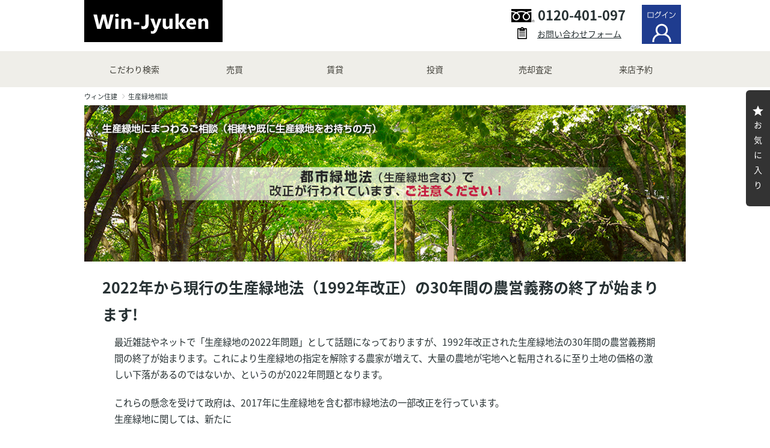

--- FILE ---
content_type: text/html; charset=UTF-8
request_url: https://www.win-jyuken.jp/seisan_ryokuti
body_size: 7390
content:


<!DOCTYPE html>
<html>
<head>
	<meta charset="utf-8"/>	<meta http-equiv="X-UA-Compatible" content="IE=edge">

	<title>生産緑地相談 | ウィン住建</title>

	<link rel="canonical" href="https://www.win-jyuken.jp/seisan_ryokuti">	<meta name="robots" content="index,follow">	
		<meta name="description" content="2022年から現行の生産緑地法（1992年改正）の30年間の農営義務の終了が始まります!最近雑誌やネットで「生産緑地の2022年問題」として話題になっておりますが、1992年改正された生産緑地法の30年間の農営義務期間の終了が始まります。これにより生産緑地の指定を解除する農家が増えて、大量の農地が宅地へと転用されるに至り土地の価格の激しい下落があるのではないか、というのが2022年問題となります。これから生産緑地指定を受けようと思っている農家の方（＝税金が安くなるからと言って安易に指定を受けるべきか受けないべきか）、すでに生産緑地の指定を受けている農家の方（＝30年間の農営義務が外れた時にどうするべきか）など、今後の後継者問題も含め、今後どのようにすべきか迷っている農家の方はぜひ弊社までご相談ください。ご本人様の意向はもとよりご家族さまの意向を踏まえ、各種提案を一緒に考えさせて頂きます。">
		<meta name="keywords" content="ウィン住建,生産緑地,生産緑地の2022年問題,生産緑地解除相談,生産緑地指定後相談,生産緑地相続開始前後相談">
		<meta name="author" content="Win-Jyuken">
		<meta name="copyright" content="Win-Jyuken">
		<meta property="og:url" content="https://www.win-jyuken.jp/seisan_ryokuti">
		<meta property="og:site_name" content="ウィン住建">
		<meta property="og:title" content="生産緑地相談">
		<meta property="og:type" content="article">
		<meta property="og:image" content="https://www.win-jyuken.jp/img/share/ogp.png">
		<meta property="og:locale" content="ja_JP">
		<meta property="og:keywords" content="ウィン住建,生産緑地,生産緑地の2022年問題,生産緑地解除相談,生産緑地指定後相談,生産緑地相続開始前後相談">
		<meta property="og:description" content="2022年から現行の生産緑地法（1992年改正）の30年間の農営義務の終了が始まります!最近雑誌やネットで「生産緑地の2022年問題」として話題になっておりますが、1992年改正された生産緑地法の30年間の農営義務期間の終了が始まります。これにより生産緑地の指定を解除する農家が増えて、大量の農地が宅地へと転用されるに至り土地の価格の激しい下落があるのではないか、というのが2022年問題となります。これから生産緑地指定を受けようと思っている農家の方（＝税金が安くなるからと言って安易に指定を受けるべきか受けないべきか）、すでに生産緑地の指定を受けている農家の方（＝30年間の農営義務が外れた時にどうするべきか）など、今後の後継者問題も含め、今後どのようにすべきか迷っている農家の方はぜひ弊社までご相談ください。ご本人様の意向はもとよりご家族さまの意向を踏まえ、各種提案を一緒に考えさせて頂きます。">
		<meta property="fb:app_id" content="ZZZZZZZZZZZZZZ">
		<meta property="fb:admins" content="XXXXXXXXXXXX,YYYYYYYYYYYYY">
		
	<meta name="viewport" content="width=device-width, initial-scale=1"/><link href="/favicon.ico" type="image/x-icon" rel="icon"/><link href="/favicon.ico" type="image/x-icon" rel="shortcut icon"/>
	<meta name="msapplication-TileColor" content="#2d88ef">
	<meta name="msapplication-TileImage" content="/img/share/mstile-144x144.png">
	<link rel="apple-touch-icon" sizes="57x57" href="/img/share/apple-touch-icon-57x57.png">
	<link rel="apple-touch-icon" sizes="60x60" href="/img/share/apple-touch-icon-60x60.png">
	<link rel="apple-touch-icon" sizes="72x72" href="/img/share/apple-touch-icon-72x72.png">
	<link rel="apple-touch-icon" sizes="76x76" href="/img/share/apple-touch-icon-76x76.png">
	<link rel="apple-touch-icon" sizes="114x114" href="/img/share/apple-touch-icon-114x114.png">
	<link rel="apple-touch-icon" sizes="120x120" href="/img/share/apple-touch-icon-120x120.png">
	<link rel="apple-touch-icon" sizes="144x144" href="/img/share/apple-touch-icon-144x144.png">
	<link rel="apple-touch-icon" sizes="152x152" href="/img/share/apple-touch-icon-152x152.png">
	<link rel="apple-touch-icon" sizes="180x180" href="/img/share/apple-touch-icon-180x180.png">
	<link rel="icon" type="image/png" sizes="36x36" href="/img/share/android-chrome-36x36.png">
	<link rel="icon" type="image/png" sizes="48x48" href="/img/share/android-chrome-48x48.png">
	<link rel="icon" type="image/png" sizes="72x72" href="/img/share/android-chrome-72x72.png">
	<link rel="icon" type="image/png" sizes="96x96" href="/img/share/android-chrome-96x96.png">
	<link rel="icon" type="image/png" sizes="128x128" href="/img/share/android-chrome-128x128.png">
	<link rel="icon" type="image/png" sizes="144x144" href="/img/share/android-chrome-144x144.png">
	<link rel="icon" type="image/png" sizes="152x152" href="/img/share/android-chrome-152x152.png">
	<link rel="icon" type="image/png" sizes="192x192" href="/img/share/android-chrome-192x192.png">
	<link rel="icon" type="image/png" sizes="256x256" href="/img/share/android-chrome-256x256.png">
	<link rel="icon" type="image/png" sizes="384x384" href="/img/share/android-chrome-384x384.png">
	<link rel="icon" type="image/png" sizes="512x512" href="/img/share/android-chrome-512x512.png">
	<link rel="icon" type="image/png" sizes="36x36" href="/img/share/icon-36x36.png">
	<link rel="icon" type="image/png" sizes="48x48" href="/img/share/icon-48x48.png">
	<link rel="icon" type="image/png" sizes="72x72" href="/img/share/icon-72x72.png">
	<link rel="icon" type="image/png" sizes="96x96" href="/img/share/icon-96x96.png">
	<link rel="icon" type="image/png" sizes="128x128" href="/img/share/icon-128x128.png">
	<link rel="icon" type="image/png" sizes="144x144" href="/img/share/icon-144x144.png">
	<link rel="icon" type="image/png" sizes="152x152" href="/img/share/icon-152x152.png">
	<link rel="icon" type="image/png" sizes="160x160" href="/img/share/icon-160x160.png">
	<link rel="icon" type="image/png" sizes="192x192" href="/img/share/icon-192x192.png">
	<link rel="icon" type="image/png" sizes="196x196" href="/img/share/icon-196x196.png">
	<link rel="icon" type="image/png" sizes="256x256" href="/img/share/icon-256x256.png">
	<link rel="icon" type="image/png" sizes="384x384" href="/img/share/icon-384x384.png">
	<link rel="icon" type="image/png" sizes="512x512" href="/img/share/icon-512x512.png">
	<link rel="icon" type="image/png" sizes="16x16" href="/img/share/icon-16x16.png">
	<link rel="icon" type="image/png" sizes="24x24" href="/img/share/icon-24x24.png">
	<link rel="icon" type="image/png" sizes="32x32" href="/img/share/icon-32x32.png">
	<link rel="manifest" href="/img/share/manifest.json">

	
	<link rel="stylesheet" href="/vendor/bootstrap/css/styles.css"/>
	<link rel="stylesheet" href="//maxcdn.bootstrapcdn.com/font-awesome/4.5.0/css/font-awesome.min.css"/>
	<link rel="stylesheet" href="/vendor/bootstrap-social/bootstrap-social.css"/>
	<link rel="stylesheet" href="//code.jquery.com/ui/1.11.4/themes/smoothness/jquery-ui.css"/>
	<link rel="stylesheet" href="/vendor/iCheck/all.css"/>
	<link rel="stylesheet" href="/vendor/select2/select2.min.css"/>
	<link rel="stylesheet" href="/vendor/FlexSlider/flexslider.css"/>
	<link rel="stylesheet" href="/css/normalize.css"/>
	<link rel="stylesheet" href="/css/reset.css"/>
	<link rel="stylesheet" href="/css/styles.css"/>
	<link rel="stylesheet" href="/css/custom.css"/>
	<link rel="stylesheet" href="/css/main/style.css"/>
	<link rel="stylesheet" href="/css/main/sidemenu.css"/>

	<link rel="stylesheet" href="/css/article.css"/>
	<link rel="stylesheet" href="/css/article/style.css"/>

	<!-- HTML5 shim and Respond.js for IE8 support of HTML5 elements and media queries -->
	<!--[if lt IE 9]>
		<script src="//oss.maxcdn.com/html5shiv/3.7.2/html5shiv.min.js"></script>
		<script src="//oss.maxcdn.com/respond/1.4.2/respond.min.js"></script>
	<![endif]-->

			
		<!-- Google Tag Manager -->
		<script>(function(w,d,s,l,i){w[l]=w[l]||[];w[l].push({'gtm.start':
		new Date().getTime(),event:'gtm.js'});var f=d.getElementsByTagName(s)[0],
		j=d.createElement(s),dl=l!='dataLayer'?'&l='+l:'';j.async=true;j.src=
		'https://www.googletagmanager.com/gtm.js?id='+i+dl;f.parentNode.insertBefore(j,f);
		})(window,document,'script','dataLayer','GTM-KVQ3M6C');</script>
		<!-- End Google Tag Manager -->
	</head>



<body class="body">
<!-- Google Tag Manager (noscript) -->
<noscript><iframe src="https://www.googletagmanager.com/ns.html?id=GTM-KVQ3M6C"
height="0" width="0" style="display:none;visibility:hidden"></iframe></noscript>
<!-- End Google Tag Manager (noscript) -->


<div class="sidemenu">

	<div id="nav-toggle">
		<div>
			<span></span>
			<span></span>
			<span></span>
		</div>
	</div>

	<aside id="sidebar">
		<nav id="global-nav">
            <div class="menuListBox">
                <p>物件検索</p>
                <ul class="menuList">
                    <li class="search">
                        <div class="inn">
                            <a class="item" href="/search/rent">賃貸物件</a>
                        </div>
                    </li>
                    <li class="search">
                        <div class="inn">
                            <a class="item" href="/search/sell">売買物件</a>
                        </div>
                    </li>
                                        <li class="station fullWidth">
                        <div class="inn">
                            <a class="item" href="/search/line?estateType=rent">駅・路線検索</a>
                        </div>
                    </li>
                </ul>
            </div>
            <div class="menuListBox">
                <p>物件一覧</p>
                <ul class="menuList">
                    <li class="dot">
                        <div class="inn">
                            <a class="item" href="/estate/rent">賃貸物件</a>
                        </div>
                    </li>
                    <li class="dot">
                        <div class="inn">
                            <a class="item" href="/estate/sell">売買物件</a>
                        </div>
                    </li>
                    <li class="dot">
                        <div class="inn">
                            <a class="item" href="/estate/rent?estateForm=12">管理物件</a>
                        </div>
                    </li>
                    <li class="dot">
                        <div class="inn">
                            <a class="item" href="/estate/sell?estateForm=21">投資物件</a>
                        </div>
                    </li>
                </ul>
            </div>
            <div class="menuListBox">
                <p>お気に入り物件</p>
                <ul class="menuList">
                    <li class="favorite">
                        <div class="inn">
                            <a class="item" href="/estate/favorite/rent">賃貸物件</a>
                        </div>
                    </li>
                    <li class="favorite">
                        <div class="inn">
                            <a class="item" href="/estate/favorite/sell">売買物件</a>
                        </div>
                    </li>
                </ul>
            </div>
            <div class="menuListBox">
                <p>ご来店予約</p>
                <ul class="menuList">
                    <li class="reservation fullWidth">
                        <div class="inn">
                            <a class="item" href="/reservation">ご来店予約</a>
                        </div>
                    </li>
                </ul>
            </div>
            <div class="menuListBox">
                <p>当社のサービス</p>
                <ul class="menuList">
                    <li class="chart">
                        <div class="inn">
                            <a class="item" href="/page/1">不動産投資</a>
                        </div>
                    </li>
                    <li class="soudan">
                        <div class="inn">
                            <a class="item" href="/page/6">相続相談</a>
                        </div>
                    </li>
                    <li class="chiken">
                        <div class="inn">
                            <a class="item" href="/page/11">借地権底地相談</a>
                        </div>
                    </li>
                    <li class="key">
                        <div class="inn">
                            <a class="item" href="/page/2">賃貸管理</a>
                        </div>
                    </li>
                    <li class="shintaku">
                        <div class="inn">
                            <a class="item" href="/page/7">家族信託</a>
                        </div>
                    </li>
                    <li class="reform">
                        <div class="inn">
                            <a class="item" href="/page/12">リフォーム相談</a>
                        </div>
                    </li>
                    <li class="akiya">
                        <div class="inn">
                            <a class="item" href="/page/8">空き家管理相談</a>
                        </div>
                    </li>
                    <li class="assessment">
                        <div class="inn">
                            <a class="item" href="/page/3">売却査定</a>
                        </div>
                    </li>
                    <li class="auction">
                        <div class="inn">
                            <a class="item" href="/page/4">競売入札</a>
                        </div>
                    </li>
                    <li class="ryokuchi">
                        <div class="inn">
                            <a class="item" href="/page/9">生産緑地相談</a>
                        </div>
                    </li>
                    <li class="ninbai">
                        <div class="inn">
                            <a class="item" href="/page/5">任意売却</a>
                        </div>
                    </li>
                    <li class="bari">
                        <div class="inn">
                            <a class="item" href="/page/10">バリ不動産</a>
                        </div>
                    </li>
                </ul>
            </div>
            <div class="menuListBox">
                <ul class="menuList">
                                            <li class="signin">
                            <div class="inn">
                                <a class="item" href="/signin">会員ログイン</a>
                            </div>
                        </li>
                                        <li class="signup">
                        <div class="inn">
                            <a class="item" href="/register">会員登録案内</a>
                        </div>
                    </li>
                    <li class="company">
                        <div class="inn">
                            <a class="item" href="/company">会社案内</a>
                        </div>
                    </li>
                    <li class="news">
                        <div class="inn">
                            <a class="item" href="/information">新着情報</a>
                        </div>
                    </li>
                    <li class="mail">
                        <div class="inn">
                            <a class="item" href="/contact">お問い合わせ</a>
                        </div>
                    </li>
                    <li class="privacy">
                        <div class="inn">
                            <a class="item" href="/privacy">プライバシーポリシー</a>
                        </div>
                    </li>
                </ul>
            </div>
		</nav>
	</aside>
</div> 



<div class="container-fluid main">
	
<header>
    <h1 id="global-head"><a href="/"><img class="float_l clear_l" src="/img/common/logo.png" alt="Win-Jyuken"></a></h1>

    <div class="float_r head_info">
        <dl class="float_l">
            <dt><img src="/img/common/t_icon.png" width="39px">0120-401-097</dt>
            <dd><img src="/img/common/f_icon.png" width="16px"><a href="/contact" class="header_contact">お問い合わせフォーム</a></dd>
        </dl>
        <div class="login ">
                            <a href="/signin">
                    <img src="/img/common/login_on.png" alt="ログイン">
                    <p class="pc_no">ログイン</p>
                </a>
                    </div>
    </div>
</header>

<!-- 下層のみ -->
        <style>
        .dropmenu li {
            width: 16.666666666667%;
        }
    </style>

<div id="dropmenu_header" >
    <ul id="normal" class="dropmenu">
                                 <!-- サブメニュー -->
                <li>
                                            <span class="line_one">こだわり検索</span>
                                        <ul>
                                                    <li>
                                <a href="/search/rent" >賃貸物件</a>
                            </li>
                                                    <li>
                                <a href="/search/sell" >売買物件</a>
                            </li>
                                                    <li>
                                <a href="/search/line?estateType=rent" >駅・路線検索</a>
                            </li>
                                            </ul>
                </li>
                                                            <li>
                    <a href="/estate/sell"  class="line_one">売買</a>
                </li>
                                                            <li>
                    <a href="/estate/rent"  class="line_one">賃貸</a>
                </li>
                                                            <li>
                    <a href="/estate/sell?estateForm=21"  class="line_one">投資</a>
                </li>
                                                            <li>
                    <a href="/sale_assessment"  class="line_one">売却査定</a>
                </li>
                                                            <li>
                    <a href="/reservation"  class="line_one">来店予約</a>
                </li>
                        </ul>
</div>	<div class="header_favorite">
		<a href="/estate/favorite/rent">
			<span>お<br>気<br>に<br>入<br>り</span>
		</a>
	</div>
	<div class="width1000">
				<div class="main_alert">	<div class="siteMsgArea "></div>
</div>					<div class="main_alert">				<ul class="breadcrumb pc">											<li itemscope itemtype="http://data-vocabulary.org/Breadcrumb"><a itemprop="url" href="/"><span itemprop="title">ウィン住建</span></a></li>
											<li itemscope itemtype="http://data-vocabulary.org/Breadcrumb"><a itemprop="url" href="/seisan_ryokuti"><span itemprop="title">生産緑地相談</span></a></li>
									</ul>			</div>			</div>


	<div class="pageContainer">
		
<div class="width1000">
    <div id="main">
		

			</div>
</div>


	<!-- 本文  -->
	<div class="width1000 mb10px">
		<div class="editorBox mb10px">
			<style type="text/css"><!--
.img_w40 {
    width: 40%;
}
.img_w100 {
    width: 100%;
}
.list_09 ul {
    list-style-type: none !important;
    margin-left: 0 !important;
    margin: 0 !important;
}
.list_09 p {
    margin: 0 !important;
}
.text_center {
    text-align: center;
    margin: 0 auto;
}
.text_bold {
    font-weight: bold;
}
.text_big, .f13 {
    font-size: 130%;
    line-height: 1.5;
}
hr {
    border: 2px solid #333;
    margin: 30px auto auto;
    width: 99%;
}
.text_box {
    padding: 20px 3%;
    overflow: hidden;
}
.text_box h2 {
    font-weight: bold;
    font-size: 180%;
    margin-bottom: 10px;
}
.text_box h3 {
    font-weight: normal;
    font-size: 150%;
}
.text_box p {
    margin: 0 20px 20px;
    font-size: 110%;
}
.text_box p .text_bold {
    font-weight: bold;
    font-size: 110%;
}
.text_box p .underline {
    text-decoration: underline;
    font-size: 110%;
}
.text_box img {
    margin: 0 10px 20px;
}
.text_box.completeBox h3 {
    border-bottom: 1px solid #ddd;
    margin-bottom: 15px;
}

.list_04 ul {
    border: 3px solid #333;
    padding: 10px 5%;
    margin: 10px 20px;
}
.list_04 ol {
    border: 3px solid #333;
    padding: 10px 5%;
    margin: 10px 20px;
}
.list_04 li {
    line-height: 1.8;
    padding: 10px 0;
    list-style-type: decimal;
    font-size: 130%;
    font-weight: bold;
    font-weight: normal;
    font-size: 120%;
    list-style-type: decimal;
}

.list_09 {
    width: 100%;
    margin: 0 auto 50px;
    text-align: center;
    overflow: hidden;
}
.list_09 li {
  float: left;
  width: calc(100% / 3);
  position: relative;
}
.list_09 img {
    border-radius: 50%;
    overflow: hidden;
    -webkit-border-radius: 50%;
    -moz-border-radius: 50%;
    -o-border-radius: 50%;
    -ms-border-radius: 50%;
    display: inline-block;
    vertical-align: top;
    width: 240px;
    margin: 0 auto 10px;
    *display: inline;
    *zoom: 1;
    filter: brightness(75%);
}
.list_09 p {
    position: absolute;
    font-size: 1.5em;
    color: #fff;
    text-align: center;
    top: 50%;
    left: 50%;
    transform: translateY(-50%) translateX(-50%);
    -webkit-transform: translateY(-50%) translateX(-50%);
}

.inquiry_bg {
    width: 80%;
    margin: 30px auto;
    position: relative;
}
.inquiry_bg h3 {
    font-weight: normal;
    font-size: 150%;
}
.inquiry_bg.purchasing_area {
    margin: 30px auto 0;
}
.inquiry_bg.purchase_inquiry {
    margin: 5px auto 30px;
}

.inquiry_bnr {
    bottom: 34px;
    right: 0;
    position: absolute;
}

@media screen and (max-width: 999px) {
    .inquiry_bg img {
        width: 100%;
    }
    .inquiry_bg .inquiry_bnr {
        right: 0;
        bottom: 35%;
        position: absolute;
        width: 35%;
    }
}
@media screen and (max-width: 750px) {
    .text_box h2 {
        font-size: 120%;
        line-height: 1.2;
    }
    .text_box img {
        margin: 0 10px;
    }

    .list_04 ul {
        padding: 10px 6%;
    }
    .list_04 ol {
        padding: 10px 6%;
    }

    .inquiry_bg {
        width: 100%;
        margin: 30px auto;
        position: relative;
    }
    .inquiry_bg .inquiry_bg_img {
        width: 100%;
        padding: 0 2%;
    }
    .inquiry_bg .inquiry_bnr {
        top: 60%;
        right: 15%;
        width: 70%;
        position: absolute;
    }
    .inquiry_bg.purchasing_area {
        width: 95%;
        margin: 0 auto;
    }
    .list_09 img {
        width: 98%;
    }
}
@media screen and (max-width: 630px) {
    .list_09 p {
        font-size: 1.3em;
    }
}
@media screen and (max-width: 550px) {
    .list_09 p {
        font-size: 1.2em;
        font-size: 3.3vw;
    }
}
@media screen and (max-width: 450px) {
    .list_04 ul {
        padding: 10px 30px;
    }
    .list_04 ol {
        padding: 10px 30px;
    }
}
-->
</style>
<!-- メインコンテンツ -->
<article>
<section class="wap">
<h1 class="sp_no page_img"><img alt="生産緑地にまつわるご相談（相続や既に生産緑地をお持ちの方）" class="img_w100" src="/uploads/kcfinder/files/09_main.png" /></h1>

<h1 class="pc_no page_img"><img alt="生産緑地にまつわるご相談（相続や既に生産緑地をお持ちの方）" class="img_w100" src="/uploads/kcfinder/files/09_main_sp.png" /></h1>

<div class="text_box">
<h2>2022年から現行の生産緑地法（1992年改正）の30年間の農営義務の終了が始まります!</h2>

<p>最近雑誌やネットで「生産緑地の2022年問題」として話題になっておりますが、1992年改正された生産緑地法の30年間の農営義務期間の終了が始まります。これにより生産緑地の指定を解除する農家が増えて、大量の農地が宅地へと転用されるに至り土地の価格の激しい下落があるのではないか、というのが2022年問題となります。</p>

<p>これらの懸念を受けて政府は、2017年に生産緑地を含む都市緑地法の一部改正を行っています。<br />
生産緑地に関しては、新たに</p>

<div class="list_04">
<ol>
	<li>延長可能</li>
	<li>面積要件の緩和</li>
	<li>設置可能施設の拡大</li>
</ol>
</div>

<p>などが盛り込まれることとなっています。</p>

<p>これから生産緑地指定を受けようと思っている農家の方（＝税金が安くなるからと言って安易に指定を受けるべきか受けないべきか）、すでに生産緑地の指定を受けている農家の方（＝30年間の農営義務が外れた時にどうするべきか）など、今後の後継者問題も含め、今後どのようにすべきか迷っている農家の方はぜひ弊社までご相談ください。ご本人様の意向はもとよりご家族さまの意向を踏まえ、各種提案を一緒に考えさせて頂きます。</p>
</div>

<div class="list_09">
<ul>
	<li><img src="/uploads/kcfinder/files/09_img01.png" />
	<p>生産緑地<br />
	相続開始<br />
	前後相談</p>
	</li>
	<li><img src="/uploads/kcfinder/files/09_img02.png" />
	<p>生産緑地<br />
	指定後相談</p>
	</li>
	<li><img src="/uploads/kcfinder/files/09_img03.png" />
	<p>生産緑地<br />
	解除相談</p>
	</li>
</ul>
</div>
</section>

</article>
		</div>
		
	<div class="top_index_list">
			</div>


					
<div class="inquiry_bg">
    <img class="sp_no" src="/img/page/inquiry_bg.png" />
    <img class="pc_no inquiry_bg_img" src="/img/page/inquiry_bg_sp.gif" />
    <a href="/contact"><img class="inquiry_bnr" src="/img/page/inquiry_btn.png" /></a>
</div>			</div>
	</div><!-- /.pageContainer -->
</div><!-- /.contentWrapper -->

<!-- フッタ -->
<footer id="footer">
    <div class="wap">

        <div id="footer_sp">
            <div class="inner">
                <ul class="linklist">
                    <li class="linklist_item">
                        <a href="https://www.facebook.com/%E6%A0%AA%E5%BC%8F%E4%BC%9A%E7%A4%BE%E3%82%A6%E3%82%A3%E3%83%B3%E4%BD%8F%E5%BB%BA-259238567524773/" rel="external nofollow" class="odd">
                            <div class="banner-image">
                                <img src="/img/common/sp_icon_01.gif" alt="" class="footer_icon">&nbsp;<br class="max280">
                                <span class="banner-title">FaceBook</span>
                            </div>
                        </a>
                    </li>
                    <li class="linklist_item">
                        <a href="https://twitter.com/winwin555" rel="external nofollow">
                            <div class="banner-image">
                                <img src="/img/common/sp_icon_02.gif" alt="" class="footer_icon">&nbsp;<br class="max280">
                                <span class="banner-title">Twitter</span>
                            </div>
                        </a>
                    </li>
                    <li class="linklist_item">
                        <a href="https://www.instagram.com/katsuta72239/" rel="external nofollow" class="odd">
                            <div class="banner-image">
                                <img src="/img/common/sp_icon_03.gif" alt="" class="footer_icon">&nbsp;<br class="max280">
                                <span class="banner-title">Instagram</span>
                            </div>
                        </a>
                    </li>
                    <li class="linklist_item">
                        <a href="http://ameblo.jp/winjyuken" rel="external nofollow">
                            <div class="banner-image">
                                <img src="/img/common/sp_icon_04.gif" alt="" class="footer_icon">&nbsp;<br class="max280">
                                <span class="banner-title">Ameba</span>
                            </div>
                        </a>
                    </li>
                </ul>
                                    <div class="sp_page_top text-center">
                        <a href="#"><i class="fa fa-angle-up" aria-hidden="true"></i><br><span>ページの先頭へ</span></a>
                    </div>
                            </div>
            <!-- <div class="ssssss">
                <a href="#" class="pagetops"><span> ページの先頭へ</span></a>
            </div> -->
        </div>

        <div class="footer">
            <div class="tes_05 float_l width25">
                <ul>
                                                                <li>
                                                            <a href="/" rel="">
                                    HOME                                </a>
                                                    </li>
                                            <li>
                                                            <a href="/estate/rent" rel="">
                                    賃貸物件一覧                                </a>
                                                    </li>
                                            <li>
                                                            <a href="/estate/sell" rel="">
                                    売買物件一覧                                </a>
                                                    </li>
                                            <li>
                                                            <a href="/estate/sell?estateForm=21" rel="">
                                    投資物件一覧                                </a>
                                                    </li>
                                            <li>
                                                            <a href="/information" rel="">
                                    お知らせ                                </a>
                                                    </li>
                                            <li>
                                                            <a href="/contact" rel="">
                                    お問い合わせ                                </a>
                                                    </li>
                                    </ul>
            </div>
            <div class="float_l width50">
                <ul>
                    <li>業務範囲
                        <div class="list_01">
                            
                                <table>
                                    <tr>
                                                                                                    <td>
                                                                                    <a href="/2" rel="">
                                                不動産投資                                            </a>
                                                                        </td>
                                                                                                        <td>
                                                                                    <a href="/9" rel="">
                                                相続相談                                            </a>
                                                                        </td>
                                                                                                        <td>
                                                                                    <a href="/14" rel="">
                                                借地権底地相談                                            </a>
                                                                        </td>
                                                                        </tr>
                                    <tr>
                                                                                                        <td>
                                                                                    <a href="/5" rel="">
                                                賃貸管理                                            </a>
                                                                        </td>
                                                                                                        <td>
                                                                                    <a href="/10" rel="">
                                                家族信託                                            </a>
                                                                        </td>
                                                                                                        <td>
                                                                                    <a href="/15" rel="">
                                                リフォーム相談                                            </a>
                                                                        </td>
                                                                        </tr>
                                    <tr>
                                                                                                        <td>
                                                                                    <a href="/11" rel="">
                                                空き家管理相談                                            </a>
                                                                        </td>
                                                                                                        <td>
                                                                                    <a href="/6" rel="">
                                                売却査定                                            </a>
                                                                        </td>
                                                                                                        <td>
                                                                                    <a href="/7" rel="">
                                                競売入札                                            </a>
                                                                        </td>
                                                                        </tr>
                                    <tr>
                                                                                                        <td>
                                                                                    <a href="/12" rel="">
                                                生産緑地相談                                            </a>
                                                                        </td>
                                                                                                        <td>
                                                                                    <a href="/8" rel="">
                                                任意売却                                            </a>
                                                                        </td>
                                                                                                        <td>
                                                                                    <a href="/13" rel="">
                                                バリ不動産                                            </a>
                                                                        </td>
                                                                        </tr>
                                    <tr>
                                                                                                    </table>
                        </div>
                    </li>
                </ul>
            </div>
            <div class="tes_05 float_l width25">
                <ul>
                                                                <li>
                                                            <a href="/register" rel="">
                                    会員登録案内                                </a>
                                                    </li>
                                            <li>
                                                            <a href="/signin" rel="">
                                    会員ログイン                                </a>
                                                    </li>
                                            <li>
                                                            <a href="/company" rel="">
                                    会社案内                                </a>
                                                    </li>
                                            <li>
                                                            <a href="/privacy" rel="">
                                    プライバシーポリシー                                </a>
                                                    </li>
                                            <li>
                                                            <a href="/sitemap" rel="">
                                    サイトマップ                                </a>
                                                    </li>
                                            <li>
                                                            <a href="/login" rel="">
                                    運営者ログイン                                </a>
                                                    </li>
                                    </ul>
            </div>

        </div>
        <small class="copyright">Copyright © Win-Jyuken All Rights Reserved.</small>
    </div>
</footer>

<!-- ページTOPボタン(PC用) -->
<div class="pagetop inner sp_no">
    <a href="#">
        <i class="fa fa-arrow-up"></i>
    </a>
</div>


	<script src="//ajax.googleapis.com/ajax/libs/jquery/2.1.1/jquery.min.js"></script>
	<script src="/vendor/bootstrap/js/bootstrap.min.js"></script>
	<script src="/vendor/iCheck/icheck.min.js"></script>
	<script src="/vendor/select2/select2.full.min.js"></script>
	<script src="//code.jquery.com/ui/1.11.4/jquery-ui.min.js"></script>
	<script src="//ajax.googleapis.com/ajax/libs/jqueryui/1.8.19/i18n/jquery-ui-i18n.min.js"></script>
	<script src="//www.google.com/recaptcha/api.js"></script>
	<script src="//maps.google.com/maps/api/js?key=AIzaSyDGM_FM-9OI_-hUSGAf2GEJgtVTHXiqC0s"></script>
	<script src="/js/googleMap.js"></script>
	<script src="/vendor/jquery_lazyload/jquery.lazyload.js"></script>
	<script src="/js/externalLinks.js"></script>
	<script src="/js/antidoubleclick.js"></script>
	<script src="/js/heightLine.js"></script>
	<script src="/js/anchor.js"></script>
	<script src="/js/navbar.js"></script>
	<script src="/js/pageup.js"></script>
	<script src="/js/youtube.js"></script>
	<script src="/js/jquery.easing.1.3.js"></script>
	<script src="/js/module.js"></script>
	<script src="/js/front/module.js"></script>
	<script src="/js/digest.js"></script>
	<script src="/vendor/FlexSlider/jquery.flexslider.js"></script>
	<script src="/js/trunk8.min.js"></script>
	<script src="//ajaxzip3.github.io/ajaxzip3.js"></script>
	<script src="/js/footerFixed.js"></script>

	
	<script src="/js/jquery.tabslet.min.js"></script>
	<script src="/js/main/module.js"></script>



<!-- Google Plus -->
<script>
	window.___gcfg = {lang: 'ja'};
	(function() {
		var po = document.createElement('script'); po.type = 'text/javascript'; po.async = true;
		po.src = '//apis.google.com/js/plusone.js';
		var s = document.getElementsByTagName('script')[0]; s.parentNode.insertBefore(po, s);
	})();
</script>
<!-- Twitter -->
<script src="//platform.twitter.com/widgets.js"></script>
<!-- Pocket -->
<script type="text/javascript">
	!function(d,i){if(!d.getElementById(i)){var j=d.createElement("script");j.id=i;j.src="//widgets.getpocket.com/v1/j/btn.js?v=1";var w=d.getElementById(i);d.body.appendChild(j);}}(document,"pocket-btn-js");
</script>
<!-- Hatena -->
<script src="//b.st-hatena.com/js/bookmark_button.js" charset="utf-8" async="async"></script>
<!-- Facebook -->


<div id="overlay"></div>
</body>
</html>


--- FILE ---
content_type: text/css
request_url: https://www.win-jyuken.jp/css/styles.css
body_size: 1853
content:
@charset "UTF-8";
.ellipsis {
  white-space: nowrap;
  overflow: hidden;
  -ms-text-overflow: ellipsis;
  -o-text-overflow: ellipsis;
  text-overflow: ellipsis;
}

.text-center, .txt-center, .text-centered, .txt-centered {
  text-align: center;
}

.text-left, .txt-left {
  text-align: left;
}

.text-right, .txt-right {
  text-align: right;
}

.mt0 {
  margin-top: 0 !important;
}

.mt1em {
  margin-top: 1em !important;
}

.mt5px {
  margin-top: 5px !important;
}

.mt10px {
  margin-top: 10px !important;
}

.mt15px {
  margin-top: 15px !important;
}

.mt20px {
  margin-top: 20px !important;
}

.mt25px {
  margin-top: 25px !important;
}

.mt30px {
  margin-top: 30px !important;
}

.mt35px {
  margin-top: 35px !important;
}

.mb0 {
  margin-bottom: 0 !important;
}

.mb1em {
  margin-bottom: 1em !important;
}

.mb5px {
  margin-bottom: 5px !important;
}

.mb10px {
  margin-bottom: 10px !important;
}

.mb15px {
  margin-bottom: 15px !important;
}

.mb20px {
  margin-bottom: 20px !important;
}

.mb25px {
  margin-bottom: 25px !important;
}

.mb30px {
  margin-bottom: 30px !important;
}

.mb35px {
  margin-bottom: 35px !important;
}

.ml0 {
  margin-left: 0 !important;
}

.ml1em {
  margin-left: 1em !important;
}

.ml5px {
  margin-left: 5px !important;
}

.ml10px {
  margin-left: 10px !important;
}

.ml15px {
  margin-left: 15px !important;
}

.ml20px {
  margin-left: 20px !important;
}

.ml25px {
  margin-left: 25px !important;
}

.ml30px {
  margin-left: 30px !important;
}

.ml35px {
  margin-left: 35px !important;
}

.mr0 {
  margin-right: 0 !important;
}

.mr1em {
  margin-right: 1em !important;
}

.mr5px {
  margin-right: 5px !important;
}

.mr10px {
  margin-right: 10px !important;
}

.mr15px {
  margin-right: 15px !important;
}

.mr20px {
  margin-right: 20px !important;
}

.mr25px {
  margin-right: 25px !important;
}

.mr30px {
  margin-right: 30px !important;
}

.mr35px {
  margin-right: 35px !important;
}

.mlr0px {
  margin-left: 0px !important;
  margin-right: 0px !important;
}

.plr5px {
  padding-left: 5px !important;
  padding-right: 5px !important;
}

.plr10px {
  padding-left: 10px !important;
  padding-right: 10px !important;
}

.yt-responsive .yt-wrapper {
  position: relative;
  overflow: hidden;
  margin: 0;
  padding: 69px 0 50%;
}
.yt-responsive .yt-wrapper iframe {
  position: absolute;
  top: 0;
  left: 0;
  width: 100%;
  height: 100%;
}

body textarea,
body input {
  font-size: 16px !important;
}

.breadcrumb {
  margin-bottom: 22px;
}
.breadcrumb li:last-child a {
  color: inherit;
  text-decoration: none !important;
  cursor: default;
}

@media print {
  a[href]:after {
    content: "" !important;
  }

  abbr[title]:after {
    content: "" !important;
  }
}
ul.socialButtonList {
  margin-bottom: 0;
}
ul.socialButtonList li {
  height: 25px;
  vertical-align: top;
}
ul.socialButtonList li.twitter {
  width: 90px;
}
ul.socialButtonList li.pocket {
  width: 100px;
}
ul.socialButtonList.baloon-vertical li {
  height: 100px;
}
ul.socialButtonList.baloon-vertical li.pocket {
  width: 70px;
}
ul.socialButtonList.layout-vertical li {
  margin-bottom: 15px;
  height: auto;
  width: auto;
}

.share-affix {
  position: fixed;
  top: 50%;
  margin-top: -200px;
}
.share-affix.share-affix-right {
  left: auto;
  right: 10px;
}
.share-affix.share-affix-left {
  left: 10px;
  right: auto;
}

.error-message {
  color: #f33;
}

.recaptcha_area {
  margin: 30px auto;
}
.recaptcha_area .g-recaptcha {
  margin: 0 auto;
  width: 300px;
}
.recaptcha_area .error-message {
  text-align: center;
}

.siteMsgArea .alert {
  margin-top: 20px;
  margin-bottom: 0;
}
.siteMsgArea.reverse .alert {
  margin-top: 20px;
  margin-bottom: 20px;
}
.siteMsgArea .alert-dismissable .close, .siteMsgArea .alert-dismissible .close {
  position: relative;
  top: -4px;
  right: -21px;
  color: inherit;
}

.multicheckbox .checkbox {
  margin-bottom: 8px;
}
.multicheckbox .checkbox label input {
  margin-right: 5px;
}

#js-ConditionForm label, #js-ConditionForm input, #js-ConditionForm select {
  font-size: 12px !important;
}

.width100 .form-group {
  width: 100% !important;
}
.width100 .form-group .form-control {
  width: 100% !important;
}

/**
 * Table of Contents
 *
 * 1.0 - Normalize
 * 2.0 - Content
 *    2.1 - Header
 *    2.2 - Main
 *    2.3 - Sidebar
 * 3.0 - Footer
 */
/**
 * 1.0 - Normalize
 */
body {
  background-color: #fff;
  color: #333;
}

body, section, body * {
  margin: 0;
  color: #283234;
  font-family: "Noto Sans JP", "Yu Gothic",YuGothic,"ヒラギノ角ゴ ProN W3","Hiragino Kaku Gothic ProN","メイリオ",Meiryo,"Open Sans","Helvetica Neue",Helvetica,Arial,sans-serif;
  font-size: 14px;
  line-height: 1.8;
}

.alert, .badge, .breadcrumb, .btn, .form-control,
.input-gruop, .label, .lead, .list-group, .nav-pills,
.nav-tabs, .navbar, .no-thank-yu, .pager, .pagination,
.panel-heading, .panel-title, .popover, .tooltip {
  font-family: "Noto Sans JP", "Yu Gothic",YuGothic,"ヒラギノ角ゴ ProN W3","Hiragino Kaku Gothic ProN","メイリオ",Meiryo,"Open Sans","Helvetica Neue",Helvetica,Arial,sans-serif;
}

@-ms-viewport {
  width: auto;
}
body {
  background-color: #FFF;
}

header * {
  -webkit-box-sizing: content-box;
  -moz-box-sizing: content-box;
  box-sizing: content-box;
}

img {
  outline: none;
  border-style: none;
  -webkit-backface-visibility: hidden;
}

.main {
  padding-left: 0px;
  padding-right: 0px;
}

.breadcrumb {
  margin-bottom: 0;
  background-color: #FFF;
}

.breadcrumb > li + li:before {
  font-family: "FontAwesome";
  content: '\f105';
}

@font-face {
  font-family: 'Noto Sans JP';
  font-style: normal;
  font-weight: 100;
  src: local("Noto Sans JP"), url(//fonts.gstatic.com/ea/notosansjp/v5/NotoSansJP-Thin.woff2) format("woff2"), url(//fonts.gstatic.com/ea/notosansjp/v5/NotoSansJP-Thin.woff) format("woff"), url(//fonts.gstatic.com/ea/notosansjp/v5/NotoSansJP-Thin.otf) format("opentype");
}
@font-face {
  font-family: 'Noto Sans JP';
  font-style: normal;
  font-weight: 300;
  src: local("Noto Sans JP"), url(//fonts.gstatic.com/ea/notosansjp/v5/NotoSansJP-Light.woff2) format("woff2"), url(//fonts.gstatic.com/ea/notosansjp/v5/NotoSansJP-Light.woff) format("woff"), url(//fonts.gstatic.com/ea/notosansjp/v5/NotoSansJP-Light.otf) format("opentype");
}
@font-face {
  font-family: 'Noto Sans JP';
  font-style: normal;
  font-weight: 400;
  src: local("Noto Sans JP"), url(//fonts.gstatic.com/ea/notosansjp/v5/NotoSansJP-Regular.woff2) format("woff2"), url(//fonts.gstatic.com/ea/notosansjp/v5/NotoSansJP-Regular.woff) format("woff"), url(//fonts.gstatic.com/ea/notosansjp/v5/NotoSansJP-Regular.otf) format("opentype");
}
@font-face {
  font-family: 'Noto Sans JP';
  font-style: normal;
  font-weight: 500;
  src: local("Noto Sans JP"), url(//fonts.gstatic.com/ea/notosansjp/v5/NotoSansJP-Medium.woff2) format("woff2"), url(//fonts.gstatic.com/ea/notosansjp/v5/NotoSansJP-Medium.woff) format("woff"), url(//fonts.gstatic.com/ea/notosansjp/v5/NotoSansJP-Medium.otf) format("opentype");
}
@font-face {
  font-family: 'Noto Sans JP';
  font-style: normal;
  font-weight: 700;
  src: local("Noto Sans JP"), url(//fonts.gstatic.com/ea/notosansjp/v5/NotoSansJP-Bold.woff2) format("woff2"), url(//fonts.gstatic.com/ea/notosansjp/v5/NotoSansJP-Bold.woff) format("woff"), url(//fonts.gstatic.com/ea/notosansjp/v5/NotoSansJP-Bold.otf) format("opentype");
}
@font-face {
  font-family: 'Noto Sans JP';
  font-style: normal;
  font-weight: 900;
  src: local("Noto Sans JP"), url(//fonts.gstatic.com/ea/notosansjp/v5/NotoSansJP-Black.woff2) format("woff2"), url(//fonts.gstatic.com/ea/notosansjp/v5/NotoSansJP-Black.woff) format("woff"), url(//fonts.gstatic.com/ea/notosansjp/v5/NotoSansJP-Black.otf) format("opentype");
}

/*# sourceMappingURL=styles.css.map */


--- FILE ---
content_type: text/css
request_url: https://www.win-jyuken.jp/css/custom.css
body_size: 3540
content:
@charset "UTF-8";
.siteMsgArea .alert {
  margin-top: 20px;
  margin-bottom: 20px;
}
.siteMsgArea .alert-custom {
  margin-bottom: 20px !important;
  margin-top: 10px !important;
}
.siteMsgArea .alert-custom.alert-black {
  color: #333;
  background-color: #FFF;
  border-color: #333;
}
.siteMsgArea .alert-custom.alert-black span {
  color: #333;
}
.siteMsgArea .alert-custom.alert-danger {
  color: #ea1c0d;
  background-color: #fff8f7;
  border-color: #fddfe2;
}
.siteMsgArea .alert-custom.alert-danger strong {
  color: #ea1c0d;
}

.breadcrumb {
  width: 100%;
  background-color: #FFF !important;
  padding: 2px 0;
}
.breadcrumb li a span {
  font-size: 11px;
}
.breadcrumb li span {
  font-size: 11px;
}

.header_favorite {
  display: block;
  position: fixed;
  top: 150px;
  right: 0;
  width: 40px;
  height: 140px;
  z-index: 100;
}
.header_favorite a {
  display: block;
  text-align: center;
  text-decoration: none;
  background: #333;
  -moz-border-radius: 6px 0 0 6px;
  -webkit-border-radius: 6px;
  border-radius: 6px 0 0 6px;
}
.header_favorite a span {
  display: block;
  color: #fff;
  padding: 45px 9px 23px;
  font-size: 14px;
  background: url(/img/common/star.png) no-repeat;
  background-position: center 25px;
  background-size: 18px auto;
}

#login {
  margin: 50px auto;
  max-width: 370px;
}
#login p {
  margin: 20px auto;
}
#login form {
  margin: auto;
  padding: 22px 22px 22px 22px;
  width: 100%;
  border-radius: 5px;
  background: #eee;
  border: 3px solid #434a52;
}
#login form .formIcon {
  background-color: #fff;
  border-top: 1px solid #a9a9a9;
  border-bottom: 1px solid #a9a9a9;
  border-left: 1px solid #a9a9a9;
  color: #333;
  display: block;
  float: left;
  line-height: 50px;
  text-align: center;
  width: 15%;
  height: 50px;
  font-size: 1.5em;
}
#login form .formItem {
  background-color: #fff;
  margin-bottom: 1em;
  padding: 0 16px;
  width: 85%;
  height: 50px;
  border-color: #a9a9a9;
}
#login form .loginBtn {
  background: #333;
  border: 0;
  width: 100%;
  height: 40px;
  border-radius: 3px;
  color: white;
  cursor: pointer;
  transition: background 0.3s ease-in-out;
}
#login form .loginBtn:hover {
  background: #222;
  color: #FFF;
}
#login form .resetPwd {
  margin: 20px 0 0;
  color: #0c7cd5;
}
#login form .resetPwd a {
  color: #0c7cd5;
}
#login .already_signup {
  margin: 15px auto;
}
#login .already_signup strong a {
  font-weight: bold;
}
#login.isTitle .title_box {
  border: 3px solid #434a52;
  border-radius: 5px 5px 0px 0px;
  padding: 15px;
  text-align: center;
  font-size: 16px;
}
#login.isTitle form {
  margin: auto;
  padding: 22px 22px 22px 22px;
  width: 100%;
  border-radius: 5px;
  background: #eee;
  border: 3px solid #434a52;
  border-top: none;
  border-radius: 0px 0px 5px 5px;
}

.code-dump, pre {
  display: block;
  padding: 10.5px;
  margin: 0 0 11px;
  font-size: 15px;
  line-height: 1.42857;
  color: #333;
  word-break: break-all;
  word-wrap: break-word;
  background-color: #f5f5f5;
  border: 1px solid #ccc;
  border-radius: 2px;
}

#main h1.title {
  display: block;
  margin-top: 20px;
  margin-bottom: 20px;
  padding: 8px 15px 5px;
  border-radius: 0;
  color: #fff;
  text-shadow: 0 2px 0 rgba(0, 0, 0, 0.2);
  font-size: 1.5em;
  background-color: #333;
  border-bottom: solid 2px #434343;
  border-radius: 5px 5px 0px 0px;
  font-weight: 500;
}
#main h1.information_title {
  display: block;
  margin-top: 10px;
  border-radius: 0;
  color: #333;
  font-size: 1.5em;
  border-bottom: solid 1px #333;
  font-weight: 500;
}

.accountMenu .list-group .list-group-item {
  position: relative;
  display: block;
  padding: 10px 15px;
  margin-bottom: -1px;
  background-color: #fff;
  border: 1px solid #ddd;
}
.accountMenu .list-group .list-group-item:focus, .accountMenu .list-group .list-group-item:hover {
  z-index: 2;
  color: #fff;
  background-color: #000;
  border-color: #333;
}
.accountMenu .list-group .list-group-item:focus i, .accountMenu .list-group .list-group-item:hover i {
  color: #fff;
}
.accountMenu .list-group .list-group-item.active {
  z-index: 2;
  color: #fff;
  background-color: #333;
  border-color: #232323;
}
.accountMenu .list-group .list-group-item.active i {
  color: #fff;
}
.accountMenu .list-group .list-group-item.active:focus, .accountMenu .list-group .list-group-item.active:hover {
  z-index: 2;
  color: #fff;
  background-color: #000;
  border-color: #333;
}
.accountMenu .list-group .list-group-item.active:focus i, .accountMenu .list-group .list-group-item.active:hover i {
  color: #fff;
}

/* カスタムチェックボックス
================================================== */
input[type="checkbox"],
input[type="radio"] {
  margin: 0;
  padding: 0;
  background: none;
  border: none;
  border-radius: 0;
  outline: none;
  -webkit-appearance: none;
  -moz-appearance: none;
  appearance: none;
}

.label_list {
  margin: auto;
  max-width: 1000px;
  line-height: 1.3;
}
.label_list::after {
  display: block;
  content: '';
  clear: both;
}

.label_list_item {
  margin: 0 auto 16px;
}
.label_list_item label {
  position: relative;
  display: block;
  word-break: break-all;
}
.label_list_item label input[type="checkbox"] + span,
.label_list_item label input[type="radio"] + span {
  position: relative;
  padding: 0 5px 0 30px;
}

.customCheckbox label span {
  display: inline-block;
}
.customCheckbox label input[type="checkbox"] {
  position: absolute;
  top: 0;
  left: 0;
  opacity: 0;
}
.customCheckbox label input[type="checkbox"] + span::before,
.customCheckbox label input[type="checkbox"] + span::after {
  position: absolute;
  top: 0;
  left: 0;
  display: inline-block;
  content: '';
  box-sizing: border-box;
}
.customCheckbox label input[type="checkbox"] + span::before {
  z-index: 0;
  background-color: transparent;
  width: 22px;
  height: 22px;
  border: 2px #434343 solid;
}
.customCheckbox label input[type="checkbox"] + span::after {
  z-index: 1;
  margin: 4px 8px;
  width: 6px;
  height: 10px;
}
.customCheckbox label input[type="checkbox"]:checked + span::before {
  background-color: #434343;
}
.customCheckbox label input[type="checkbox"]:checked + span::after {
  border: 2px solid #fff;
  border-width: 0 2px 2px 0;
  -webkit-transform: rotate(45deg);
  -ms-transform: rotate(45deg);
  transform: rotate(45deg);
}

.noData {
  color: #ea1c0d;
  background-color: #fff8f7;
  border-color: #fddfe2;
  border: 1px solid #fddfe2;
  padding: 5px 10px;
  border-radius: 5px;
}

/* = ラジオボタン
===========================================*/
label.radio, label.radio_text {
  position: relative;
  cursor: pointer;
  display: inline-block;
  overflow: hidden;
  box-sizing: border-box;
}

label.radio {
  width: 18px;
  height: 18px;
  border: 1px solid #c0c0c0;
  border-radius: 100%;
}

label.radio_text {
  min-height: calc(18px + 5px);
  margin-right: calc(25px + 5px);
  padding-left: calc(18px + 5px);
  line-height: calc(18px + 5px);
  font-weight: 500;
}

label.radio_text:last-child {
  position: relative;
  top: 6px;
  left: 15px;
}

/** before after **/
label.radio:before, label.radio_text:before,
label.radio_text:after {
  content: '';
  position: absolute;
  box-sizing: border-box;
}

label.radio:before, label.radio_text:before {
  border-radius: 100%;
}

label.radio:before {
  top: 0px;
  bottom: 0px;
  left: 0px;
  right: 0px;
  margin: auto;
}

label.radio_text:before, label.radio_text:after {
  top: 0px;
  bottom: 0px;
  margin-top: auto;
  margin-bottom: auto;
}

label.radio:before {
  display: block;
  width: 10px;
  height: 10px;
  z-index: 1;
  background-color: #333;
}

label.radio_text:before {
  width: 18px;
  height: 18px;
  border: 1px solid #c0c0c0;
  left: 0px;
  z-index: 3;
}

label.radio_text:after {
  width: 10px;
  height: 10px;
  border-radius: 100%;
  left: calc(((18px/2) - (10px) / 2));
  background-color: #333;
  z-index: 1;
}

label.radio input[type="radio"], label.radio_text input[type="radio"] {
  -moz-appearance: none;
  -webkit-appearance: none;
  appearance: none;
  position: absolute;
  z-index: 2;
  margin: 0px;
  width: 20px;
  height: 20px;
  box-sizing: border-box;
  outline: none;
}

label.radio input[type="radio"], label.radio_text input[type="radio"] {
  left: calc(18px * -1);
  width: 18px;
  height: 18px;
  top: 0px;
  bottom: 0px;
  margin-top: auto;
  margin-bottom: auto;
  border-radius: 100%;
}

label.radio input[type="radio"] {
  display: block;
  box-shadow: 18px 0px #FFF;
}

label.radio_text input[type="radio"] {
  box-shadow: 18px 0px #FFF;
}

/** checked forcus */
label.radio_text input[type="radio"]:checked,
label.radio input[type="radio"]:checked {
  box-shadow: none;
}

label.radio_text input[type="radio"]:focus,
label.radio input[type="radio"]:focus {
  opacity: 0.2;
}

label.radio_text input[type="radio"]:focus {
  box-shadow: 18px 0px #FFF;
}

label.radio input[type="radio"]:focus {
  box-shadow: 18px 0px #FFF;
}

/* = 休日カレンダー
===========================================*/
.holidayCaption {
  margin: 10px 0;
}

.calendar .pDate {
  color: #555 !important;
  margin: 0 auto !important;
  font-size: 16px;
}
.calendar .calendar_tbl {
  width: 100%;
}
.calendar .calendar_tbl th {
  background: #EEEEEE;
  border: 1px solid #CCCCCC;
  text-align: center;
  padding: 5px;
}
.calendar .calendar_tbl td {
  border: 1px solid #CCCCCC;
  text-align: center;
  padding: 5px;
}
.calendar .calendar_tbl td:hover {
  background-color: #ccc;
  color: #fff;
}

.btn-close {
  color: #fff;
  background-color: #333;
  border-color: #232323;
}
.btn-close:hover, .btn-close.focus, .btn-close:focus {
  color: #fff;
  background-color: #434343;
  border-color: #333;
}

.btn-calendar {
  color: #fff;
  background-color: #333;
  border-color: #232323;
  margin: 15px 0;
}
.btn-calendar:hover, .btn-calendar.focus, .btn-calendar:focus {
  color: #fff;
  background-color: #434343;
  border-color: #333;
}

@media screen and (max-width: 950px) {
  .btn-calendar {
    margin: 0 0 0 20px;
  }

  .header_favorite {
    display: none;
  }
}
/* = Pagination
===========================================*/
.customPagination {
  text-align: center;
}
.customPagination .pagination {
  display: inline-block;
  padding-left: 0;
  margin: 20px 0 10px;
  border-radius: 2px;
}
.customPagination .pagination li a, .customPagination .pagination li span {
  line-height: 1.5;
  color: #333;
}
.customPagination .pagination li a:focus, .customPagination .pagination li a:hover, .customPagination .pagination li span:focus, .customPagination .pagination li span:hover {
  color: #fff;
  background-color: #222;
  border-color: #222;
  transition: all 0.3s;
}
.customPagination .pagination li a:focus span, .customPagination .pagination li a:hover span, .customPagination .pagination li span:focus span, .customPagination .pagination li span:hover span {
  color: #fff;
  background-color: #222;
  border-color: #222;
  transition: all 0.8s;
}
.customPagination .pagination li.active span {
  z-index: 3;
  color: #fff;
  cursor: default;
  background-color: #333;
  border-color: #333;
}
.customPagination .pagination li.disabled a,
.customPagination .pagination li.disabled span {
  color: #777;
  cursor: not-allowed;
  background-color: #fff;
  border-color: #ddd;
}
.customPagination .pagination li.disabled a:focus, .customPagination .pagination li.disabled a:hover,
.customPagination .pagination li.disabled span:focus,
.customPagination .pagination li.disabled span:hover {
  color: #777;
  background-color: #fff;
  border-color: #ddd;
}
.customPagination .pagination li.disabled a:focus span, .customPagination .pagination li.disabled a:hover span,
.customPagination .pagination li.disabled span:focus span,
.customPagination .pagination li.disabled span:hover span {
  color: #777;
  background-color: #fff;
  border-color: #ddd;
}
.customPagination .pagination li.disabled a:focus span:focus, .customPagination .pagination li.disabled a:focus span:hover, .customPagination .pagination li.disabled a:hover span:focus, .customPagination .pagination li.disabled a:hover span:hover,
.customPagination .pagination li.disabled span:focus span:focus,
.customPagination .pagination li.disabled span:focus span:hover,
.customPagination .pagination li.disabled span:hover span:focus,
.customPagination .pagination li.disabled span:hover span:hover {
  color: #777;
  background-color: #fff !important;
  border-color: #ddd;
}

/* = カルーセル
===========================================*/
.flexslider {
  margin: 0 auto;
  background-color: transparent;
  border: none;
  border-radius: 0;
  box-shadow: none;
}
.flexslider .flex-viewport ul li {
  position: relative;
}
.flexslider .flex-viewport ul li .flex-caption {
  position: absolute;
  left: 0;
  bottom: 0;
  margin: 0;
  padding: .2em .5em;
  width: 100%;
  color: #fff;
  background-color: rgba(0, 0, 0, 0.8);
  opacity: .8;
}
.flexslider .flex-direction-nav a {
  margin-top: -40px;
  width: 40px;
  height: 80px;
  background: url(/img/page/_.png) no-repeat center center;
  background-color: #000;
  background-color: rgba(0, 0, 0, 0.8);
  opacity: .7;
}
.flexslider .flex-direction-nav a:before {
  content: "" !important;
}
.flexslider .flex-direction-nav a:hover {
  opacity: 1;
}
.flexslider .flex-direction-nav .flex-prev {
  left: 0 !important;
  background-image: url(/img/page/ico_prev.png);
  border-radius: 0 3px 3px 0;
}
.flexslider .flex-direction-nav .flex-next {
  right: 0 !important;
  background-image: url(/img/page/ico_next.png);
  border-radius: 3px 0 0 3px;
}
.flexslider .flex-control-nav {
  bottom: 20px;
  z-index: 3;
}
.flexslider .flex-control-paging {
  line-height: 16px;
}
.flexslider .flex-control-paging li a {
  width: 14px;
  height: 14px;
  background-color: #ccc;
  border-radius: 11px;
}
.flexslider .flex-control-paging li a.flex-active, .flexslider .flex-control-paging li a:hover {
  background-color: #ff6e98;
}
.flexslider .flex-control-thumbs img {
  border: 3px solid transparent;
}
.flexslider .flex-control-thumbs .flex-active {
  border-color: #ff6e98;
}

.sitemapContents .sitemapBox {
  max-width: 1160px;
  padding-left: 10px;
  padding-right: 10px;
}
.sitemapContents .contentsArea {
  padding-top: 0;
  padding-bottom: 25px;
}
.sitemapContents .contentsArea a {
  color: inherit;
  text-decoration: underline;
}
.sitemapContents .contentsArea a:hover {
  text-decoration: none;
}
.sitemapContents .contentsArea section {
  margin: 0 auto 30px;
}
.sitemapContents .contentsArea h3.title,
.sitemapContents .contentsArea h3.title a {
  margin: 10px auto;
  font-size: 20px;
  font-weight: 500;
}
.sitemapContents .contentsArea ul.links li {
  margin: 0 5px 10px 0;
}
.sitemapContents .contentsArea ul.links li:before {
  font-family: "FontAwesome";
  margin-right: 5px;
  content: "";
  font-size: 12px;
  color: #999;
}

#dropmenu_header {
  background: #efeee9;
  height: 60px;
}

.dropmenu {
  *zoom: 1;
  list-style-type: none;
  width: 1000px;
  margin: 5px auto 30px;
  padding: 0;
}
.dropmenu:before, .dropmenu:after {
  content: "";
  display: table;
}
.dropmenu:after {
  clear: both;
}
.dropmenu li {
  position: relative;
  width: 16.66666%;
  float: left;
  margin: 0;
  padding: 0;
  text-align: center;
}
.dropmenu li a {
  display: block;
  margin: 0;
  padding: 15px 0 11px;
  background: #efeee9;
  color: #403f38;
  line-height: 1;
  text-decoration: none;
  height: 60px;
}
.dropmenu li a.line_one {
  padding: 0;
  display: -webkit-flex;
  display: flex;
  -webkit-align-items: center;
  align-items: center;
  -webkit-justify-content: center;
  justify-content: center;
  padding: 23px 0 11px\9;
}
.dropmenu li span {
  display: block;
  margin: 0;
  padding: 15px 0 11px;
  background: #efeee9;
  color: #403f38;
  line-height: 1;
  text-decoration: none;
  height: 60px;
  cursor: pointer;
  cursor: hand;
}
.dropmenu li span.line_one {
  padding: 0;
  display: -webkit-flex;
  display: flex;
  -webkit-align-items: center;
  align-items: center;
  -webkit-justify-content: center;
  justify-content: center;
  padding: 23px 0 11px\9;
}
.dropmenu li ul {
  list-style: none;
  position: absolute;
  z-index: 9999;
  top: 100%;
  left: 0;
  margin: 0;
  padding: 0;
}
.dropmenu li ul li {
  width: 100%;
}
.dropmenu li ul li a {
  padding: 21px 15px;
  border-top: 1px solid #aaa;
  background: #efeee9;
  text-align: center;
  opacity: 1;
  padding: 0;
  display: -webkit-flex;
  display: flex;
  -webkit-align-items: center;
  align-items: center;
  -webkit-justify-content: center;
  justify-content: center;
  padding: 21px 15px\9;
}
.dropmenu li ul li:last-child a {
  padding: 21px 15px;
  border-top: 1px solid #aaa;
  border-bottom: 1px solid #aaa;
  background: #efeee9;
  text-align: center;
  opacity: 1;
  padding: 0;
  display: -webkit-flex;
  display: flex;
  -webkit-align-items: center;
  align-items: center;
  -webkit-justify-content: center;
  justify-content: center;
  padding: 21px 15px\9;
}
.dropmenu li ul li.line_two a {
  padding: 15px 15px;
}
.dropmenu li:hover > a {
  background: #c4c1b2;
}
.dropmenu li:hover > span {
  background: #c4c1b2;
}
.dropmenu li a:hover {
  background: #e0ded2;
}
.dropmenu li span:hover {
  background: #e0ded2;
}
.dropmenu li:last-child a:hover {
  background: #e0ded2;
}

#normal li ul {
  display: none;
}

#normal li:hover ul {
  display: block;
}

@media screen and (max-width: 999px) {
  .dropmenu {
    width: 100%;
  }
}
@media screen and (max-width: 750px) {
  #main h1.title {
    font-size: 1em;
  }

  .breadcrumb {
    display: none;
  }

  #dropmenu_header {
    display: none;
  }

  .siteMsgArea .alert-custom {
    margin-bottom: 15px !important;
    margin-top: 0 !important;
    padding-bottom: 10px;
    padding-top: 10px;
  }

  /* = カルーセル
  ===========================================*/
  .flexslider .flex-direction-nav a {
    margin-top: -20px;
    width: 20px;
    height: 40px;
    background-size: 8px auto;
  }
  .flexslider .flex-control-paging {
    line-height: 16px;
  }
  .flexslider .flex-control-paging li a {
    width: 12px;
    height: 12px;
  }
}

/*# sourceMappingURL=custom.css.map */


--- FILE ---
content_type: text/css
request_url: https://www.win-jyuken.jp/css/main/style.css
body_size: 4740
content:
@charset "UTF-8";
header, .wap {
  width: 1000px;
  margin: 0 auto;
  padding: 0;
  position: relative;
}

section {
  clear: both;
}
section h1 {
  font-weight: bold;
  font-size: 32px;
}
section h1 span {
  font-weight: none;
  font-size: 14px;
  padding-left: 15px;
}

.breadcrumb {
  margin-bottom: 0;
  background-color: #FFF;
}

.breadcrumb > li + li:before {
  font-family: "FontAwesome";
  content: '\f105';
}

.width1000 {
  max-width: 1000px;
  margin: 0 auto;
}

.float_l {
  float: left;
}

.float_r {
  float: right;
}

.clear {
  clear: both;
}

.clear_l {
  clear: left;
}

.pc_no, .pc_none, .pcNo, .pcNone {
  display: none;
}

.sp_no, .sp_none, .spNo, .spNone {
  display: block;
}

.bg_01 {
  background: url(../../img/top/bg_01.gif) top left;
  overflow: hidden;
}

.bgc_01 {
  background-color: #333;
  margin: 0;
  padding: 0;
}

.bgc_02 {
  background-color: #1f3c8f;
  margin: 0;
  padding: 0;
}

header {
  height: 80px;
  display: block;
  overflow: hidden;
  position: relative;
}
header h1 img {
  top: 0;
  width: 230px;
}

.head_info {
  float: right;
  width: 295px;
  margin: 0;
  padding: 0;
}
.head_info dl {
  margin: 0;
  padding: 0;
}
.head_info dl dt {
  font-weight: bold;
  font-size: 22px;
  margin: 5px 0 0;
  padding: 0;
}
.head_info dl dt img {
  margin: 0 5px -3px;
  vertical-align: baseline;
}
.head_info dl dd {
  font-size: 14px;
  margin: 0;
  padding: 0;
}
.head_info dl dd a.header_contact {
  text-decoration: underline;
}
.head_info dl dd img {
  margin: 0 17px -3px 15px;
  vertical-align: baseline;
}

.login {
  float: right;
  margin: 0;
  padding: 8px;
  width: 65px;
}
.login img {
  width: 100%;
}
.login .userName {
  position: relative;
  top: -65px;
  font-size: 10px;
  color: #FFF;
  left: 3px;
  text-decoration: none;
}
.login .userName:hover {
  text-decoration: none;
}
.login a {
  text-decoration: none;
}
.login a:hover {
  text-decoration: none;
}
.login a:hover img {
  opacity: 0.9;
}

.top_mainimg {
  width: 100%;
}
.top_mainimg img {
  width: 100%;
  vertical-align: bottom;
}

.member_register {
  background: #FFF;
  position: relative;
  height: 50px;
}
.member_register:before {
  width: 25%;
  height: 100%;
  content: "";
  position: absolute;
  top: 0;
  left: 75%;
  background: #c51e41;
}
.member_register p {
  font-weight: bold;
  font-size: 18px;
  float: left;
  padding-left: 20px;
}
.member_register p span {
  color: #c51e41;
  font-weight: bold;
  font-size: 26px;
}
.member_register .member_pc {
  position: relative;
  right: 22px;
}

.top_info {
  margin: 40px 50px;
  padding: 40px 75px;
  background-color: #fff;
}
.top_info dl {
  border-bottom: 1px dotted #1f3c8f;
  overflow: hidden;
  padding: 10px;
}
.top_info dl dt {
  float: left;
  width: 14%;
}
.top_info dl dd {
  float: left;
  width: 82%;
  position: relative;
}
.top_info dl dd .info_label {
  padding: .3em .6em .3em;
  border-radius: 0;
  font-weight: 400;
  background-color: #ff6c00;
}
.top_info dl dd img {
  margin: 2px 10px 0 0;
}
.top_info dl dd p {
  left: 90px;
  top: 0;
  position: absolute;
}

.btn_01, .btn_01 a {
  width: 190px;
  text-align: center;
  margin: 0;
  padding: 5px 0;
  background-color: #333;
  color: #FFF;
  font-weight: bold;
}

.btn_calendar, .btn_calendar a {
  width: 140px;
  text-align: center;
  margin: 0;
  padding: 5px 0;
  background-color: #333;
  color: #FFF;
  font-weight: bold;
  position: relative;
  top: 10px;
  display: block;
}

.btm_spn_40 {
  margin: 0 auto 40px;
}

.btm_spn_10 {
  display: none;
}

.top_service {
  margin: 40px 50px;
  overflow: hidden;
}
.top_service ul {
  padding: 0;
}
.top_service ul li {
  position: relative;
  width: 210px;
  height: 210px;
  float: left;
  text-align: center;
  margin: 10px 8px 5px 7px;
}
.top_service ul li p {
  position: absolute;
  bottom: 5%;
  margin: 0;
  padding: 0;
  color: #FFFFFF;
  font-weight: bold;
  width: 100%;
}
.top_service ul li img {
  width: 100%;
  height: auto;
}

.top_banner {
  padding: 0;
}
.top_banner ul {
  margin: 0 50px 40px;
  overflow: hidden;
}
.top_banner ul li {
  padding-right: 15px;
  width: 290px;
  height: 100px;
  float: left;
}
.top_banner ul li:last-child {
  padding: 0;
}
.top_banner ul li img {
  width: 100%;
}

.top_search {
  padding-top: 25px;
  padding-bottom: 25px;
  overflow: hidden;
}
.top_search ul {
  padding: 0;
  margin: 0 100px;
}
.top_search ul li {
  padding-right: 85px;
  width: 210px;
  height: 210px;
  float: left;
  overflow: hidden;
}
.top_search ul li:last-child {
  padding: 0;
}
.top_search ul li img {
  width: 100%;
  background-color: #666;
}

.top_free_banner {
  padding: 0;
}
.top_free_banner ul {
  margin: 0 50px 20px;
  overflow: hidden;
}
.top_free_banner ul li {
  padding-right: 15px;
  margin-bottom: 15px;
  width: 290px;
  max-height: 100px;
  float: left;
}
.top_free_banner ul li:last-child {
  padding: 0;
}
.top_free_banner ul li img {
  width: 100%;
}
.top_free_banner ul li:nth-child(3n) {
  padding-right: 0;
}

.top_member {
  background: url(/img/top/main_img02.png) center center no-repeat;
  background-size: cover;
  height: 260px;
}

.top_member_tel, .top_member_mail {
  height: 100px;
  background-color: #FFF;
  border-radius: 10px;
  margin: 27px 30px;
  padding: 15px 30px;
  font-weight: bold;
  font-size: 18px;
}
.top_member_tel a, .top_member_mail a {
  font-weight: bold;
  font-size: 18px;
}

.top_member_tel {
  width: 350px;
  line-height: 1.4em;
}
.top_member_tel span {
  font-size: 18px;
}
.top_member_tel span.tel {
  color: #c51e41;
  font-weight: bold;
  font-size: 33px;
  line-height: 1em;
}
.top_member_tel span.business_hours {
  font-weight: 500;
}
.top_member_tel img {
  vertical-align: baseline;
}

.top_member_mail {
  width: 290px;
  line-height: 1.6em;
}
.top_member_mail span {
  padding-left: 10px;
  font-size: 15px;
  float: left;
}
.top_member_mail p {
  color: #c51e41;
  font-weight: bold;
  font-size: 20px;
  line-height: 1em;
  text-align: center;
}

.top_member_love {
  margin: 0 40px;
  width: 920px;
}

.top_company {
  margin: 40px 20px;
  overflow: hidden;
}
.top_company h1 {
  margin: 0 130px 20px;
}
.top_company h2 {
  font-weight: bold;
  font-size: 20px;
}
.top_company h2 span {
  font-size: 12px;
  padding-left: 30px;
  font-weight: 500;
}
.top_company h3 {
  font-weight: bold;
  font-size: 14px;
  margin-top: 15px;
  position: relative;
  left: -8px;
}

.top_company_box {
  width: 50%;
}

.top_member_love_sp {
  display: none;
}

.sns_box {
  padding: 0 30px 40px;
  overflow: hidden;
  margin: 0;
}
.sns_box .ameba a {
  text-decoration: underline;
}
.sns_box .ameba a:hover, .sns_box .ameba a:focus {
  color: #223f90;
}
.sns_box .ameba a b {
  font-weight: bold;
}
.sns_box .ameba a b:hover, .sns_box .ameba a b:focus {
  color: #223f90;
}

.sns_iframe, .sns_iframe_las {
  border: 1px solid #dfdfdf;
  width: 298px;
  height: 400px;
}

.sns_iframe {
  margin: 0 20px 10px 0;
}

.sns_iframe_las {
  margin: 0 0 10px;
}

.instagram {
  position: relative;
  background-color: #fff;
  text-align: center;
}
.instagram .instagram_header {
  padding: 5px;
  text-align: center;
  background: #333;
  color: #fff;
  font-size: 20px;
}
.instagram .instagram_header i {
  color: #fff;
  font-size: 20px;
}
.instagram .instagram_body {
  display: inline-flex;
  align-items: center;
  flex-wrap: wrap;
  height: 308px;
  overflow-y: scroll;
}
.instagram .instagram_body a {
  display: inline-block;
  width: calc(100% / 2);
}
.instagram .instagram_body a img {
  max-width: 100%;
  max-height: 100%;
}
.instagram .instagram_footer {
  padding: 5px;
  text-align: center;
  background: #333;
  color: #fff;
  font-size: 20px;
}
.instagram .instagram_footer a {
  color: #fff;
}

.point_bn {
  height: 60px;
  max-width: 1000px;
  vertical-align: bottom;
  width: 100%;
}

footer {
  background-color: #333;
  overflow: hidden;
}

.footer {
  margin: 35px;
  width: 100%;
}
.footer .width25 {
  width: 25%;
}
.footer .width50 {
  width: 50%;
}
.footer ul {
  border-left: 1px solid #FFF;
  padding: 0 0 0 40px;
  list-style-type: circle;
  overflow: hidden;
}
.footer ul li {
  color: #FFF;
  font-size: 12px;
  line-height: 2.2em;
}
.footer ul li a {
  color: #FFF;
  font-size: 12px;
  line-height: 2.2em;
  font-weight: 400;
}

.list_01 {
  margin: 0;
  padding: 0;
  overflow: hidden;
}
.list_01 ul {
  float: left;
  border: none;
  list-style-type: none;
  margin: 0 40px 0 0;
  padding: 0;
}
.list_01 table tr td {
  color: #FFF;
  padding-right: 50px;
}

.list_02 ul, .list_02 ol {
  color: #668ad8;
  border: double 5px #668ad8;
  background: #f1f8ff;
  padding: 2% 5%;
  margin: 5% auto;
  width: 70%;
}

.list_02 ol li {
  line-height: 1.5;
  padding: 0.5em 0;
  list-style-type: decimal;
}

.copyright {
  text-align: center;
  color: #FFFFFF;
  font-size: 12px;
  margin: 0 auto 20px;
  clear: both;
  display: block;
}

#footer_sp {
  display: none;
}
#footer_sp .max280 {
  display: none;
}

.detail_company {
  position: relative;
  right: 70px;
  color: #223f90;
  text-decoration: underline;
}
.detail_company:hover, .detail_company:focus {
  color: #3d57a0;
}

.clearfix::before {
  content: "";
  clear: both;
  display: block;
}

.pagetop {
  position: fixed;
  bottom: -300px;
  right: 20px;
  margin: 0 auto;
  z-index: 200;
  visibility: hidden;
  -webkit-transition: bottom 0.4s linear;
  transition: bottom 0.4s linear;
}
.pagetop.visible {
  bottom: 20px;
}
.pagetop a {
  display: table-cell;
  width: 2.5em;
  height: 2.5em;
  text-align: center;
  vertical-align: middle;
  color: #fff;
  font-size: 1.5em;
  line-height: 1;
  border-radius: 6px;
  background: rgba(0, 0, 0, 0.6);
}
.pagetop a i {
  color: #fff;
}

/*------------------------------------------------------
 PC
------------------------------------------------------*/
@media screen and (min-width: 1000px) {
  /* PCから効くスタイル */
}
@media screen and (max-width: 999px) {
  header, .wap {
    width: 100%;
    margin: 0;
    padding: 0;
  }

  .width1000 {
    width: 98%;
    margin: 0 auto;
  }

  .top_service ul li {
    position: relative;
    width: 24%;
    height: auto;
    float: left;
    text-align: center;
    margin: 0 1% 0 0;
  }
  .top_service ul li p {
    bottom: 8%;
  }

  .top_banner ul li {
    padding-right: 2%;
    width: 32%;
    height: auto;
    float: left;
  }

  .top_search ul li {
    padding-right: 30px;
    width: 30%;
    height: auto;
    float: left;
    overflow: hidden;
  }

  .top_free_banner ul li {
    padding-right: 2%;
    width: 32%;
    height: auto;
    float: left;
  }

  .top_member_love {
    margin: 0;
    width: 100%;
  }

  .point_bn {
    width: 100%;
    height: auto;
    vertical-align: bottom;
  }

  .sns_box .sns_iframe,
  .sns_box .sns_iframe_las {
    width: 31.5%;
  }
}
@media screen and (max-width: 899px) {
  .sns_box .sns_iframe,
  .sns_box .sns_iframe_las {
    width: 45%;
  }
}
@media screen and (max-width: 880px) {
  .top_member_tel {
    width: 280px;
    margin: 27px 10px;
  }
  .top_member_tel img {
    vertical-align: baseline;
  }

  .top_member_mail {
    margin: 27px 10px;
  }

  .footer {
    margin: 35px;
    width: 100%;
  }
  .footer .width25 {
    width: 25%;
  }
  .footer .width50 {
    width: 50%;
  }
  .footer ul {
    padding: 0 0 0 30px;
  }

  .list_01 table tr td {
    color: #FFF;
    padding-right: 25px;
  }
}
@media screen and (max-width: 799px) {
  .top_search ul li {
    padding-right: 30px;
    width: 29.5%;
    height: auto;
    float: left;
    overflow: hidden;
  }
}
/*------------------------------------------------------
 751px以上
------------------------------------------------------*/
@media (min-width: 751px) {
  .free_banner ul {
    width: auto;
    overflow: hidden;
    list-style: none;
    margin: 0 -1% 30px;
    padding: 0;
    padding: 0;
    margin: 0 40px 20px;
    overflow: hidden;
  }
  .free_banner ul li {
    float: left;
    margin: 0 1% 2%;
    padding: 0;
  }
  .free_banner ul li img {
    width: 100%;
  }
  .free_banner ul li a {
    text-decoration: none;
  }
  .free_banner ul.block_grid li {
    width: 31.3333%;
  }
  .free_banner ul.block_grid li:nth-child(2n+1) {
    clear: none;
  }
  .free_banner ul.block_grid li:nth-child(3n+1) {
    clear: both;
  }

  .top_service02 {
    margin: 40px 5px;
    overflow: hidden;
  }
  .top_service02 h1 {
    margin: 0 50px;
  }
  .top_service02 ul {
    width: auto;
    overflow: hidden;
    list-style: none;
    margin: 0 -1% 30px;
    padding: 0;
    padding: 0;
    margin: 0 40px 20px;
    overflow: hidden;
  }
  .top_service02 ul li {
    float: left;
    margin: 0 1% 2%;
    padding: 0;
    position: relative;
  }
  .top_service02 ul li img {
    width: 100%;
  }
  .top_service02 ul li a {
    text-decoration: none;
  }
  .top_service02 ul li p {
    position: absolute;
    bottom: 6%;
    margin: 0;
    padding: 0;
    color: #FFFFFF;
    font-weight: bold;
    width: 100%;
    text-align: center;
  }
  .top_service02 ul.block_grid li {
    width: 23%;
  }
  .top_service02 ul.block_grid li:nth-child(3n+1) {
    clear: none;
  }
  .top_service02 ul.block_grid li:nth-child(4n+1) {
    clear: both;
  }

  .top_search02 {
    margin: 40px 5px;
    overflow: hidden;
  }
  .top_search02 h1 {
    margin: 0 50px;
  }
  .top_search02 ul {
    width: auto;
    overflow: hidden;
    list-style: none;
    padding: 0;
    padding: 0;
    margin: 25px 40px;
    overflow: hidden;
  }
  .top_search02 ul li {
    float: left;
    margin: 0 1%;
    padding: 0;
    position: relative;
  }
  .top_search02 ul li img {
    width: 100%;
  }
  .top_search02 ul li a {
    text-decoration: none;
    display: block;
  }
  .top_search02 ul li a:hover {
    background-color: #666;
  }
  .top_search02 ul.block_grid li {
    width: 23%;
  }
  .top_search02 ul.block_grid li:nth-child(3n+1) {
    clear: none;
  }
  .top_search02 ul.block_grid li:nth-child(4n+1) {
    clear: both;
  }
}
@media screen and (max-width: 750px) {
  /* タブレット端末から効くスタイル */
  header, .wap {
    width: 100%;
    margin: 0;
    padding: 0;
  }

  section h1 {
    font-size: 20px;
    font-size: 5.333vw;
    margin: 0 0 5px;
    padding: 0;
    line-height: 1;
  }
  section h1 span {
    font-weight: none;
    font-size: 12px;
    font-size: 3.2vw;
    padding-left: 15px;
  }

  .pc_no, .pc_none, .pcNo, .pcNone {
    display: block;
  }

  .sp_no, .sp_none, .spNo, .spNone {
    display: none;
  }

  header {
    height: 110px;
  }
  header h1 {
    width: 100%;
    height: 45px;
    overflow: hidden;
    background-color: #000;
  }
  header h1 img {
    top: -4px;
    width: 160px;
    position: absolute;
    display: block;
  }

  .head_info {
    float: none;
    width: 100%;
    margin: 0;
    padding: 0;
  }
  .head_info dl {
    margin: 10px 15px;
    padding: 0;
  }
  .head_info dl dt {
    font-weight: bold;
    font-size: 22px;
    margin: 0;
    padding: 0;
    line-height: 1;
  }
  .head_info dl dt img {
    margin: 0;
    width: 33px;
  }
  .head_info dl dd {
    font-size: 14px;
    margin: 0;
    padding: 0;
    position: relative;
  }
  .head_info dl dd a {
    top: 3px;
    position: absolute;
  }
  .head_info dl dd img {
    margin: 0 11px 0 4px;
    width: 20px;
  }

  .login {
    float: right;
    margin: 15px 0;
    padding: 5px 0;
    width: 90px;
    background-color: #1f3c8f;
    text-decoration: none;
  }
  .login a {
    text-decoration: none;
  }
  .login a:hover {
    text-decoration: none;
  }
  .login img {
    display: none;
  }
  .login p {
    color: #FFFFFF;
    font-style: normal;
    margin: 0 auto;
    text-align: center;
    display: block;
  }
  .login .userName {
    display: none;
  }
  .login.member {
    background-color: #ff6c00;
  }

  .top_mainimg img {
    width: 100%;
    vertical-align: bottom;
    border-bottom: 2px solid #000;
    border-top: 2px solid #000;
  }

  .member_register {
    background: #FFF;
    position: relative;
    height: auto;
    border-bottom: 1px solid #000;
  }
  .member_register:before {
    width: 100%;
    left: 0;
    height: auto;
  }
  .member_register p {
    font-weight: bold;
    font-size: 18px;
    font-size: 4.8vw;
    float: none;
    padding-left: 0;
    text-align: center;
    padding-top: 40px;
  }
  .member_register p span {
    color: #c51e41;
    font-weight: bold;
    font-size: 26px;
    font-size: 6.9333vw;
  }
  .member_register img {
    width: 100%;
    position: absolute;
    top: 10px;
  }

  .top_info {
    margin: 20px 15px;
    padding: 30px 35px;
    background-color: #fff;
  }
  .top_info dl {
    border-bottom: 1px dotted #1f3c8f;
    overflow: hidden;
    padding: 10px;
  }
  .top_info dl dt {
    float: left;
    width: 85px;
  }
  .top_info dl dd {
    float: left;
    width: calc( 100% - 85px );
    position: relative;
  }
  .top_info dl dd .info_label {
    padding: .3em .6em .3em;
    border-radius: 0;
    font-weight: 400;
    background-color: #ff6c00;
  }
  .top_info dl dd img {
    margin: 2px 10px 0 0;
  }
  .top_info dl dd p {
    left: 90px;
    top: 0;
    position: absolute;
  }

  .top_service {
    margin: 15px 15px;
  }
  .top_service ul {
    padding: 0;
  }
  .top_service ul li {
    position: relative;
    width: 114px;
    height: 114px;
    float: left;
    text-align: center;
    margin: 1px 1px 0 0;
  }
  .top_service ul li p {
    position: absolute;
    bottom: 2%;
    margin: 0;
    padding: 0;
    color: #FFFFFF;
    font-weight: bold;
    width: 100%;
  }
  .top_service ul li img {
    width: 100%;
    height: auto;
  }

  .top_service02 {
    margin: 15px 15px;
    overflow: hidden;
  }
  .top_service02 h1 {
    margin: 0 40px;
  }
  .top_service02 ul {
    width: auto;
    overflow: hidden;
    list-style: none;
    margin: 0 -1% 30px;
    padding: 0;
    padding: 0;
    margin: 0 40px 20px;
    overflow: hidden;
  }
  .top_service02 ul li {
    float: left;
    margin: 0 1% 1%;
    padding: 0;
    position: relative;
  }
  .top_service02 ul li img {
    width: 100%;
  }
  .top_service02 ul li a {
    text-decoration: none;
  }
  .top_service02 ul li p {
    position: absolute;
    bottom: 3%;
    margin: 0;
    padding: 0;
    color: #FFFFFF;
    font-weight: bold;
    width: 100%;
    text-align: center;
  }
  .top_service02 ul.block_grid li {
    width: 23%;
  }
  .top_service02 ul.block_grid li:nth-child(3n+1) {
    clear: none;
  }
  .top_service02 ul.block_grid li:nth-child(4n+1) {
    clear: both;
  }

  .top_search02 {
    margin: 15px 15px;
    overflow: hidden;
  }
  .top_search02 h1 {
    margin: 0 40px;
  }
  .top_search02 ul {
    width: auto;
    overflow: hidden;
    list-style: none;
    margin: 0 -1% 30px;
    padding: 0;
    padding: 0;
    margin: 20px 0;
    overflow: hidden;
  }
  .top_search02 ul li {
    float: left;
    margin: 1%;
    padding: 0;
    position: relative;
  }
  .top_search02 ul li img {
    width: 100%;
  }
  .top_search02 ul li a {
    text-decoration: none;
    display: block;
  }
  .top_search02 ul li a:hover {
    background-color: #666;
  }
  .top_search02 ul.block_grid li {
    width: 48%;
  }
  .top_search02 ul.block_grid li:nth-child(2n+1) {
    clear: both;
  }

  .top_banner ul {
    margin: 0 15px 10px;
  }
  .top_banner ul li {
    padding: 0;
    width: 100%;
    height: initial;
    margin-bottom: 11px;
  }
  .top_banner ul li:last-child {
    padding: 0;
  }
  .top_banner ul li img {
    width: 100%;
  }

  .top_search_box {
    margin: 0 auto 0;
  }
  .top_search_box .top_search {
    padding: 5px 0;
  }
  .top_search_box .top_search ul {
    padding: 0;
    margin: 10px;
  }
  .top_search_box .top_search ul li {
    overflow: hidden;
    padding: 0;
    margin: 0;
    list-style-type: none;
    float: left;
    width: 48%;
    height: auto;
    color: #FFF;
    margin-right: 5px;
    margin-left: 5px;
    text-align: center;
    margin-bottom: 10px;
  }
  .top_search_box .top_search ul li:nth-child(even) {
    margin-right: 0;
  }
  .top_search_box .top_search ul li span {
    font-size: 2em;
    font-size: 7.466vw;
    top: 50%;
    color: #FFF;
  }
  .top_search_box .top_search ul li img {
    background-color: #333;
  }

  .free_banner ul {
    width: auto;
    overflow: hidden;
    list-style: none;
    margin: 0 -1% 30px;
    padding: 0;
    padding: 0;
    margin: 15px 5px 10px;
    overflow: hidden;
  }
  .free_banner ul li {
    float: left;
    margin: 0 1% 2%;
    padding: 0;
  }
  .free_banner ul li img {
    width: 100%;
  }
  .free_banner ul li a {
    text-decoration: none;
  }
  .free_banner ul.block_grid li {
    width: 48%;
  }
  .free_banner ul.block_grid li:nth-child(2n+1) {
    clear: both;
  }

  .top_free_banner ul {
    margin: 15px 15px 10px;
  }
  .top_free_banner ul li {
    padding: 0;
    width: 48%;
    max-height: initial;
    margin-bottom: 11px;
    padding-right: 15px;
  }
  .top_free_banner ul li:nth-child(3n) {
    padding-right: 15px;
  }
  .top_free_banner ul li:nth-child(even) {
    padding-right: 0;
  }
  .top_free_banner ul li:last-child {
    padding-right: 0;
  }
  .top_free_banner ul li img {
    width: 100%;
  }

  .top_member {
    background: url(/img/top/main_img02_sp.jpg) center center no-repeat;
    background-size: cover;
    height: auto;
  }
  .top_member .top_member_box {
    line-height: 1.4em;
    height: auto;
    padding: 15px 30px;
    font-weight: bold;
    font-size: 18px;
    background: url(/img/top/bnr_02_sp.png) center center no-repeat;
    background-size: cover;
    text-align: center;
  }
  .top_member .top_member_box hr {
    margin-top: 5px;
    margin-bottom: 5px;
    border: 0;
    border-top: 1px solid #333;
  }
  .top_member .top_member_box span {
    font-size: 18px;
    font-size: 4.8vw;
  }
  .top_member .top_member_box span.tel {
    color: #c51e41;
    font-weight: bold;
    font-size: 33px;
    font-size: 8.8vw;
    line-height: 1em;
  }
  .top_member .top_member_box span.normal {
    font-weight: 500;
  }
  .top_member .top_member_box span.normal.form_span {
    position: relative;
    top: -5px;
  }
  .top_member .top_member_box span.contact365 {
    color: #c51e41;
    font-weight: bold;
    font-size: 30px;
    font-size: 5.8vw;
    line-height: 1em;
    position: relative;
    top: -10px;
  }
  .top_member .top_member_box span p {
    font-size: 20px;
    font-size: 5.3333vw;
    font-weight: bold;
    color: #c51e41;
    position: relative;
    top: -5px;
  }
  .top_member .top_member_box span a {
    font-size: 18px;
    font-size: 4.8vw;
  }
  .top_member .top_member_box .tel_icon {
    max-width: 55px;
    width: 11%;
    vertical-align: baseline;
  }
  .top_member .top_member_box .mail_icon {
    max-width: 44px;
    width: 8%;
    vertical-align: baseline;
  }
  .top_member .top_member_ooya {
    width: 100%;
    margin: 40px 0 20px;
  }

  .top_member_love_sp {
    display: block;
    margin: 0;
    width: 100%;
    padding: 15px 0;
    border-bottom: 2px solid #333;
  }

  .top_company {
    margin: 10px 20px 40px;
  }
  .top_company h1 {
    margin: 0 0 5px;
    font-size: 5.33vw;
  }
  .top_company h2 {
    font-size: 16px;
    font-size: 4.26vw;
  }
  .top_company h2 span {
    font-size: 12px;
    font-size: 3.2vw;
    padding-left: 15px;
  }
  .top_company p {
    font-size: 14px;
    font-size: 3.733vw;
  }
  .top_company h3 {
    font-weight: bold;
    font-size: 14px;
    font-size: 3.733vw;
    margin-top: 15px;
    position: relative;
    left: -8px;
  }
  .top_company .float_r {
    float: initial;
  }
  .top_company .top_company_box {
    width: 100%;
  }
  .top_company .top_company_box .content_box {
    background-color: #efefef;
    padding: 10px 20px;
    margin-top: 35px;
    margin-bottom: 20px;
  }
  .top_company .top_company_box .content_box h3 {
    left: -10px;
    position: relative;
  }
  .top_company .top_company_box .content_box h3:first-child {
    margin-top: 0;
  }

  .bgc_02 {
    display: none;
  }

  .footer {
    display: none;
  }

  #footer_sp {
    display: block;
  }
  #footer_sp .linklist {
    overflow: hidden;
    border-top: 3px solid #333;
    background: #FFF;
  }
  #footer_sp .linklist .linklist_item {
    width: 50%;
    float: left;
  }
  #footer_sp .linklist .linklist_item:last-child:nth-child(odd) {
    width: 100%;
  }
  #footer_sp .linklist a {
    display: block;
    padding: 12px 0 5px;
    border-bottom: 1px solid #333;
  }
  #footer_sp .linklist a.odd {
    border-right: 1px solid #333;
  }
  #footer_sp .linklist a .banner-image {
    padding-left: 20px;
  }
  #footer_sp .linklist a .banner-image .footer_icon {
    width: 30px;
    vertical-align: baseline;
  }
  #footer_sp .linklist a .banner-title {
    color: #000;
    font-weight: bold;
    font-size: 16px;
    position: relative;
    top: -8px;
  }
  #footer_sp .point_spbn {
    width: 100%;
    border-bottom: 3px solid #333;
  }
  #footer_sp .sp_page_top {
    background-color: #FFF;
  }
  #footer_sp .sp_page_top i {
    font-size: 35px;
  }
  #footer_sp .sp_page_top span {
    font-weight: 600;
    font-size: 16px;
    line-height: 0;
    position: relative;
    top: -10px;
  }

  .copyright {
    margin: 0;
    padding: 20px 0;
  }

  .detail_company {
    left: 0;
    float: right !important;
  }

  .map_box {
    width: 100% !important;
    height: auto;
  }

  .pagetops {
    display: block;
    width: 100%;
    height: 60px;
    line-height: 60px;
    background: #FFF;
    text-align: right;
    padding: 0 35px;
    box-sizing: border-box;
    text-align: center;
  }
  .pagetops ::before {
    font-family: "FontAwesome";
    content: '\f106';
    color: #333;
    font-size: 25px;
  }
}
@media screen and (max-width: 650px) {
  .top_service02 {
    margin: 15px 15px;
    overflow: hidden;
  }
  .top_service02 h1 {
    margin: 0 0px;
  }
  .top_service02 ul {
    width: auto;
    overflow: hidden;
    list-style: none;
    margin: 0 -1% 30px;
    padding: 0;
    padding: 0;
    margin: 0;
    overflow: hidden;
  }
  .top_service02 ul li {
    float: left;
    margin: 0 1% 1%;
    padding: 0;
    position: relative;
  }
  .top_service02 ul li img {
    width: 100%;
  }
  .top_service02 ul li a {
    text-decoration: none;
  }
  .top_service02 ul li p {
    position: absolute;
    bottom: 5%;
    margin: 0;
    padding: 0;
    color: #FFFFFF;
    font-weight: bold;
    width: 100%;
    text-align: center;
  }
  .top_service02 ul.block_grid li {
    width: 31.3333%;
  }
  .top_service02 ul.block_grid li:nth-child(2n+1) {
    clear: none;
  }
  .top_service02 ul.block_grid li:nth-child(3n+1) {
    clear: both;
  }

  .btn_calendar {
    display: none;
  }

  .btm_spn_10 {
    display: block;
    margin: 10px auto 10px;
  }
}
@media screen and (max-width: 440px) {
  .top_info {
    margin: 15px 10px;
    padding: 20px 15px;
    background-color: #fff;
  }
  .top_info dl {
    border-bottom: 1px dotted #1f3c8f;
    overflow: hidden;
    padding: 10px;
  }
  .top_info dl dt {
    float: left;
    width: 80px;
  }
  .top_info dl dd {
    float: left;
    width: calc( 100% - 80px );
    position: relative;
  }
  .top_info dl dd .info_label {
    padding: .3em .6em .3em;
    border-radius: 0;
    font-weight: 400;
    background-color: #ff6c00;
  }
  .top_info dl dd img {
    margin: 2px 10px 0 0;
  }
  .top_info dl dd p {
    left: 90px;
    top: 0;
    position: absolute;
  }

  .top_search_box .top_search ul li {
    width: 47%;
  }

  .top_free_banner ul {
    margin: 15px 15px 10px;
  }
  .top_free_banner ul li {
    padding: 0;
    width: 100%;
    max-height: initial;
    margin-bottom: 11px;
    padding-right: 15px;
  }
  .top_free_banner ul li:nth-child(3n) {
    padding-right: 15px;
  }
  .top_free_banner ul li:nth-child(even) {
    padding-right: 0;
  }
  .top_free_banner ul li:last-child {
    padding-right: 0;
  }
  .top_free_banner ul li img {
    width: 100%;
  }

  .top_member .top_member_box span.contact365 {
    position: relative;
    top: -4px;
  }
}
@media screen and (min-width: 355px) and (max-width: 399px) {
  .top_service02 {
    margin: 15px 15px;
    overflow: hidden;
  }
  .top_service02 h1 {
    margin: 0;
  }
  .top_service02 ul {
    width: auto;
    overflow: hidden;
    list-style: none;
    margin: 0 -1% 30px;
    padding: 0;
    padding: 0;
    margin: 0;
    overflow: hidden;
  }
  .top_service02 ul li {
    float: left;
    margin: 0 0.5% 0;
    padding: 0;
    position: relative;
  }
  .top_service02 ul li img {
    width: 100%;
  }
  .top_service02 ul li a {
    text-decoration: none;
  }
  .top_service02 ul li p {
    position: absolute;
    bottom: 2%;
    margin: 0;
    padding: 0;
    color: #FFFFFF;
    width: 100%;
    text-align: center;
    font-weight: 500;
    font-size: 13px;
  }
  .top_service02 ul.block_grid li {
    width: 32.3333%;
  }
  .top_service02 ul.block_grid li:nth-child(2n+1) {
    clear: none;
  }
  .top_service02 ul.block_grid li:nth-child(3n+1) {
    clear: both;
  }
}
@media screen and (max-width: 355px) {
  .top_service02 {
    margin: 15px 15px;
    overflow: hidden;
  }
  .top_service02 h1 {
    margin: 0;
  }
  .top_service02 ul {
    width: auto;
    overflow: hidden;
    list-style: none;
    margin: 0 -1% 30px;
    padding: 0;
    padding: 0;
    margin: 0;
    overflow: hidden;
  }
  .top_service02 ul li {
    float: left;
    margin: 0 1% 0;
    padding: 0;
    position: relative;
  }
  .top_service02 ul li img {
    width: 100%;
  }
  .top_service02 ul li a {
    text-decoration: none;
  }
  .top_service02 ul li p {
    position: absolute;
    bottom: 4%;
    margin: 0;
    padding: 0;
    color: #FFFFFF;
    width: 100%;
    text-align: center;
    font-weight: 500;
    font-size: 13px;
  }
  .top_service02 ul.block_grid li {
    width: 48%;
  }
  .top_service02 ul.block_grid li:nth-child(2n+1) {
    clear: both;
  }
  .top_service02 ul.block_grid li:nth-child(3n+1) {
    clear: none;
  }
}
@media screen and (max-width: 310px) {
  .top_member .top_member_box {
    padding: 15px 15px;
  }
}
@media screen and (max-width: 280px) {
  #footer_sp .max280 {
    display: block;
  }
  #footer_sp .banner-image {
    text-align: center;
    padding-left: 0px !important;
  }
}

/*# sourceMappingURL=style.css.map */


--- FILE ---
content_type: text/css
request_url: https://www.win-jyuken.jp/css/main/sidemenu.css
body_size: 2003
content:
@charset "UTF-8";
@media screen and (min-width: 751px) {
  .sidemenu {
    display: none;
  }
}
@media screen and (max-width: 750px) {
  #global-head {
    position: fixed;
    color: #333;
    width: 260px;
    text-align: center;
    padding-top: 60px;
    z-index: 7000;
    width: 100%;
    padding: 0;
    display: -webkit-flex;
    display: flex;
  }

  .head_info {
    position: relative;
    top: 45px;
  }

  #global-nav {
    margin: 0 10px 100px;
  }

  #global-nav ul {
    list-style: none;
    margin-left: 0;
    padding: 0;
  }

  #global-nav > ul > li {
    position: relative;
    border-bottom: solid 1px #FFF;
  }

  #global-nav > ul > li:first-child {
    border-top: solid 1px #FFF;
  }

  #global-nav a {
    color: #333;
    text-decoration: none;
    padding: 15px 0;
    -moz-transition: background-color .3s linear;
    -webkit-transition: background-color .3s linear;
    transition: background-color .3s linear;
    text-align: left;
    padding-left: 30px;
    padding-left: 35px;
    opacity: 1;
  }

  #global-nav .sub-menu.is-active > a,
  #global-nav a:hover {
    color: #000;
  }

  #global-nav .sub-menu-nav a,
  #global-nav .sub-menu:hover .sub-menu-nav {
    width: 230px;
  }

  /* sub-menu icon */
  #global-nav .sub-menu-head {
    position: relative;
  }

  #global-nav .sub-menu-head:after {
    content: "";
    position: absolute;
    top: 0;
    bottom: 0;
    right: 18px;
    margin: auto;
    vertical-align: middle;
    width: 8px;
    height: 8px;
    border-top: 1px solid #333;
    border-right: 1px solid #333;
    -moz-transform: rotate(45deg);
    -webkit-transform: rotate(45deg);
    transform: rotate(45deg);
  }

  /* sub-menu */
  #global-nav .sub-menu-nav {
    position: fixed;
    background: #333;
    color: #fff;
    top: 0;
    padding-top: 90px;
    left: 260px;
    width: 0;
    height: 100%;
    overflow: hidden;
    -moz-transition: width .2s ease-out;
    -webkit-transition: width .2s ease-out;
    transition: width .2s ease-out;
  }

  #global-nav .sub-menu.is-active > a:after,
  #global-nav .sub-menu-head:hover:after {
    border-color: #fff;
  }

  #global-nav .sub-menu-nav a {
    color: #333;
  }

  #global-nav .sub-menu-nav a:hover {
    color: #264A6D;
    background: #fff;
  }

  /* nav-toggle */
  #nav-toggle {
    display: none;
    position: fixed;
    top: 9px;
    right: 10px;
    height: 32px;
    cursor: pointer;
  }

  #nav-toggle > div {
    position: relative;
    width: 32px;
  }

  #nav-toggle span {
    width: 100%;
    height: 4px;
    left: 0;
    display: block;
    background: #FFF;
    position: absolute;
    -webkit-transition: .35s ease-in-out;
    -moz-transition: .35s ease-in-out;
    transition: .35s ease-in-out;
  }

  #nav-toggle span:nth-child(1) {
    top: 0;
  }

  #nav-toggle span:nth-child(2) {
    top: 11px;
  }

  #nav-toggle span:nth-child(3) {
    top: 22px;
  }

  #overlay {
    display: none;
    position: fixed;
    background: rgba(0, 0, 0, 0.6);
    width: 100%;
    height: 100%;
    top: 0;
    left: 0;
    right: 0;
    bottom: 0;
  }

  #main-in {
    padding-left: 0;
  }

  #sidebar {
    position: fixed;
    right: -100%;
    top: 0;
    width: 100%;
    height: 100%;
    color: #333;
    background: #FFF;
    -webkit-transition: .35s ease-in-out;
    transition: .35s ease-in-out;
    font-size: 15px;
    padding-top: 50px;
    text-align: center;
    overflow-y: scroll;
  }

  /* サブメニューは開けない */
  #global-nav .sub-menu-head:after,
  #global-nav .sub-menu-nav {
    display: none;
  }

  #nav-toggle {
    display: block;
  }

  /* nav open */
  .open {
    overflow: hidden;
  }

  .open #overlay {
    display: block;
  }

  .open #sidebar {
    -webkit-transform: translate3d(-100%, 0, 0);
    transform: translate3d(-100%, 0, 0);
  }

  /* #nav-toggle close */
  .open #nav-toggle span:nth-child(1) {
    top: 11px;
    -webkit-transform: rotate(45deg);
    -moz-transform: rotate(45deg);
    transform: rotate(45deg);
  }

  .open #nav-toggle span:nth-child(2) {
    width: 0;
    left: 50%;
  }

  .open #nav-toggle span:nth-child(3) {
    top: 11px;
    -webkit-transform: rotate(-45deg);
    -moz-transform: rotate(-45deg);
    transform: rotate(-45deg);
  }

  /* z-index */
  #overlay {
    z-index: 6000;
  }

  #sidebar {
    z-index: 7000;
  }

  #nav-toggle {
    z-index: 8000;
  }

  .menuListBox {
    margin: 0 0 10px;
  }
  .menuListBox p {
    font-size: 16px;
    font-weight: bold;
  }
  .menuListBox .menuList {
    display: flex;
    flex-wrap: wrap;
    border: 2px solid #b7b7b7;
    border-right-width: 1px;
    border-bottom-width: 1px;
  }
  .menuListBox .menuList li {
    width: 50%;
    min-height: 60px;
  }
  .menuListBox .menuList li.fullWidth {
    width: 100%;
  }
  .menuListBox .menuList li .inn {
    position: relative;
    display: table;
    width: 100%;
    height: 100%;
  }
  .menuListBox .menuList li .item {
    display: table-cell;
    padding: 0 5px 0 35px;
    line-height: 1.5;
    color: #333;
    font-size: 14px;
    font-weight: bold;
    text-align: center;
    text-decoration: none !important;
    vertical-align: middle;
    background: url(/img/common/icon/_.png) no-repeat 5px center;
    background-size: 22px auto;
    border: 0 solid #b7b7b7;
    border-right-width: 1px;
    border-bottom-width: 1px;
  }
  .menuListBox .menuList li.chart .item {
    background-image: url(/img/common/icon/chart_01.png);
  }
  .menuListBox .menuList li.bari .item {
    background-image: url(/img/common/icon/bari_01.png);
  }
  .menuListBox .menuList li.assessment .item {
    background-image: url(/img/common/icon/assessment_01.png);
  }
  .menuListBox .menuList li.soudan .item {
    background-image: url(/img/common/icon/soudan_01.png);
  }
  .menuListBox .menuList li.key .item {
    background-image: url(/img/common/icon/key_01.png);
  }
  .menuListBox .menuList li.auction .item {
    background-image: url(/img/common/icon/auction_01.png);
  }
  .menuListBox .menuList li.reform .item {
    background-image: url(/img/common/icon/reform_01.png);
  }
  .menuListBox .menuList li.ninbai .item {
    background-image: url(/img/common/icon/ninbai_01.png);
  }
  .menuListBox .menuList li.akiya .item {
    background-image: url(/img/common/icon/akiya_01.png);
  }
  .menuListBox .menuList li.chiken .item {
    background-image: url(/img/common/icon/chiken_01.png);
  }
  .menuListBox .menuList li.shintaku .item {
    background-image: url(/img/common/icon/shintaku_01.png);
  }
  .menuListBox .menuList li.ryokuchi .item {
    background-image: url(/img/common/icon/ryokuchi_01.png);
  }
  .menuListBox .menuList li.news .item {
    background-image: url(/img/common/icon/news_01.png);
  }
  .menuListBox .menuList li.company .item {
    background-image: url(/img/common/icon/company_01.png);
  }
  .menuListBox .menuList li.signin .item {
    background-image: url(/img/common/icon/login_01.png);
  }
  .menuListBox .menuList li.star .item {
    background-image: url(/img/common/icon/star_01.png);
  }
  .menuListBox .menuList li.mail .item {
    background-image: url(/img/common/icon/mail_01.png);
  }
  .menuListBox .menuList li.signup .item {
    background-image: url(/img/common/icon/signup_01.png);
  }
  .menuListBox .menuList li.account .item {
    background-image: url(/img/common/icon/account_01.png);
  }
  .menuListBox .menuList li.information .item {
    background-image: url(/img/common/icon/information_01.png);
  }
  .menuListBox .menuList li.info .item {
    background-image: url(/img/common/icon/info_01.png);
  }
  .menuListBox .menuList li.privacy .item {
    background-image: url(/img/common/icon/privacy_01.png);
  }
  .menuListBox .menuList li.favorite .item {
    background-image: url(/img/common/icon/favorite_01.png);
  }
  .menuListBox .menuList li.search .item {
    background-image: url(/img/common/icon/search_01.png);
  }
  .menuListBox .menuList li.reservation .item {
    background-image: url(/img/common/icon/reservation_01.png);
  }
  .menuListBox .menuList li.dot .item {
    background-image: url(/img/common/icon/dot_01.png);
  }
  .menuListBox .menuList li.school .item {
    background-image: url(/img/common/icon/school_01.png);
  }
  .menuListBox .menuList li.station .item {
    background-image: url(/img/common/icon/station_01.png);
  }
  .menuListBox .menuList li:hover.chart .item, .menuListBox .menuList li:focus.chart .item {
    background-image: url(/img/common/icon/chart.png);
  }
  .menuListBox .menuList li:hover.bari .item, .menuListBox .menuList li:focus.bari .item {
    background-image: url(/img/common/icon/bari.png);
  }
  .menuListBox .menuList li:hover.assessment .item, .menuListBox .menuList li:focus.assessment .item {
    background-image: url(/img/common/icon/assessment.png);
  }
  .menuListBox .menuList li:hover.soudan .item, .menuListBox .menuList li:focus.soudan .item {
    background-image: url(/img/common/icon/soudan.png);
  }
  .menuListBox .menuList li:hover.key .item, .menuListBox .menuList li:focus.key .item {
    background-image: url(/img/common/icon/key.png);
  }
  .menuListBox .menuList li:hover.auction .item, .menuListBox .menuList li:focus.auction .item {
    background-image: url(/img/common/icon/auction.png);
  }
  .menuListBox .menuList li:hover.reform .item, .menuListBox .menuList li:focus.reform .item {
    background-image: url(/img/common/icon/reform.png);
  }
  .menuListBox .menuList li:hover.ninbai .item, .menuListBox .menuList li:focus.ninbai .item {
    background-image: url(/img/common/icon/ninbai.png);
  }
  .menuListBox .menuList li:hover.akiya .item, .menuListBox .menuList li:focus.akiya .item {
    background-image: url(/img/common/icon/akiya.png);
  }
  .menuListBox .menuList li:hover.chiken .item, .menuListBox .menuList li:focus.chiken .item {
    background-image: url(/img/common/icon/chiken.png);
  }
  .menuListBox .menuList li:hover.shintaku .item, .menuListBox .menuList li:focus.shintaku .item {
    background-image: url(/img/common/icon/shintaku.png);
  }
  .menuListBox .menuList li:hover.ryokuchi .item, .menuListBox .menuList li:focus.ryokuchi .item {
    background-image: url(/img/common/icon/ryokuchi.png);
  }
  .menuListBox .menuList li:hover.news .item, .menuListBox .menuList li:focus.news .item {
    background-image: url(/img/common/icon/news.png);
  }
  .menuListBox .menuList li:hover.company .item, .menuListBox .menuList li:focus.company .item {
    background-image: url(/img/common/icon/company.png);
  }
  .menuListBox .menuList li:hover.signin .item, .menuListBox .menuList li:focus.signin .item {
    background-image: url(/img/common/icon/login.png);
  }
  .menuListBox .menuList li:hover.star .item, .menuListBox .menuList li:focus.star .item {
    background-image: url(/img/common/icon/star.png);
  }
  .menuListBox .menuList li:hover.mail .item, .menuListBox .menuList li:focus.mail .item {
    background-image: url(/img/common/icon/mail.png);
  }
  .menuListBox .menuList li:hover.signup .item, .menuListBox .menuList li:focus.signup .item {
    background-image: url(/img/common/icon/signup.png);
  }
  .menuListBox .menuList li:hover.account .item, .menuListBox .menuList li:focus.account .item {
    background-image: url(/img/common/icon/account.png);
  }
  .menuListBox .menuList li:hover.information .item, .menuListBox .menuList li:focus.information .item {
    background-image: url(/img/common/icon/information.png);
  }
  .menuListBox .menuList li:hover.info .item, .menuListBox .menuList li:focus.info .item {
    background-image: url(/img/common/icon/info.png);
  }
  .menuListBox .menuList li:hover.privacy .item, .menuListBox .menuList li:focus.privacy .item {
    background-image: url(/img/common/icon/privacy.png);
  }
  .menuListBox .menuList li:hover.favorite .item, .menuListBox .menuList li:focus.favorite .item {
    background-image: url(/img/common/icon/favorite.png);
  }
  .menuListBox .menuList li:hover.search .item, .menuListBox .menuList li:focus.search .item {
    background-image: url(/img/common/icon/search.png);
  }
  .menuListBox .menuList li:hover.reservation .item, .menuListBox .menuList li:focus.reservation .item {
    background-image: url(/img/common/icon/reservation.png);
  }
  .menuListBox .menuList li:hover.dot .item, .menuListBox .menuList li:focus.dot .item {
    background-image: url(/img/common/icon/dot.png);
  }
  .menuListBox .menuList li:hover.school .item, .menuListBox .menuList li:focus.school .item {
    background-image: url(/img/common/icon/school.png);
  }
  .menuListBox .menuList li:hover.station .item, .menuListBox .menuList li:focus.station .item {
    background-image: url(/img/common/icon/station.png);
  }
}

/*# sourceMappingURL=sidemenu.css.map */


--- FILE ---
content_type: text/css
request_url: https://www.win-jyuken.jp/css/article/style.css
body_size: 1725
content:
@charset "UTF-8";
.editorBox * {
  color: inherit;
  font-family: inherit;
  font-size: inherit;
  line-height: inherit;
}

.editorBox address,
.editorBox blockquote,
.editorBox dd, .editorBox div,
.editorBox dl, .editorBox dt, .editorBox fieldset, .editorBox form,
.editorBox frame, .editorBox frameset,
.editorBox h1, .editorBox h2, .editorBox h3, .editorBox h4,
.editorBox h5, .editorBox h6, .editorBox noframes,
.editorBox ol, .editorBox p, .editorBox ul, .editorBox center,
.editorBox dir, .editorBox hr, .editorBox menu, .editorBox pre {
  display: block;
  unicode-bidi: embed;
}
.editorBox li {
  display: list-item;
}
.editorBox head {
  display: none;
}
.editorBox table {
  display: table;
}
.editorBox tr {
  display: table-row;
}
.editorBox thead {
  display: table-header-group;
}
.editorBox tbody {
  display: table-row-group;
}
.editorBox tfoot {
  display: table-footer-group;
}
.editorBox col {
  display: table-column;
}
.editorBox colgroup {
  display: table-column-group;
}
.editorBox td, .editorBox th {
  display: table-cell;
}
.editorBox caption {
  display: table-caption;
}
.editorBox th {
  font-weight: bolder;
  text-align: center;
}
.editorBox caption {
  text-align: center;
}
.editorBox body {
  margin: 8px;
}
.editorBox h1 {
  font-size: 2em;
  margin: 0.67em 0;
}
.editorBox h2 {
  font-size: 1.5em;
  margin: 0.75em 0;
}
.editorBox h3 {
  font-size: 1.17em;
  margin: 0.83em 0;
}
.editorBox h4, .editorBox p,
.editorBox blockquote, .editorBox ul,
.editorBox fieldset, .editorBox form,
.editorBox ol, .editorBox dl, .editorBox dir,
.editorBox menu {
  margin: 1.12em 0;
}
.editorBox h5 {
  font-size: .83em;
  margin: 1.5em 0;
}
.editorBox h6 {
  font-size: .75em;
  margin: 1.67em 0;
}
.editorBox h1, .editorBox h2, .editorBox h3, .editorBox h4,
.editorBox h5, .editorBox h6, .editorBox b,
.editorBox strong {
  font-weight: bolder;
}
.editorBox blockquote {
  margin-left: 40px;
  margin-right: 40px;
}
.editorBox i, .editorBox cite, .editorBox em,
.editorBox var, .editorBox address {
  font-style: italic;
}
.editorBox pre, .editorBox tt, .editorBox code,
.editorBox kbd, .editorBox samp {
  font-family: monospace;
}
.editorBox pre {
  white-space: pre;
}
.editorBox button, .editorBox textarea,
.editorBox input, .editorBox select {
  display: inline-block;
}
.editorBox big {
  font-size: 1.17em;
}
.editorBox small, .editorBox sub, .editorBox sup {
  font-size: 0.83em;
}
.editorBox sub {
  vertical-align: sub;
}
.editorBox sup {
  vertical-align: super;
}
.editorBox table {
  border-spacing: 2px;
  border: 1px solid #000;
}
.editorBox thead, .editorBox tbody,
.editorBox tr, .editorBox th, .editorBox td {
  border: 1px solid #000;
}
.editorBox thead, .editorBox tbody,
.editorBox tfoot {
  vertical-align: middle;
}
.editorBox td, .editorBox th, .editorBox tr {
  vertical-align: inherit;
}
.editorBox s, .editorBox strike, .editorBox del {
  text-decoration: line-through;
}
.editorBox hr {
  border: 1px inset;
  margin: 20px 0;
}
.editorBox ol, .editorBox ul, .editorBox dir,
.editorBox menu, .editorBox dd {
  margin-left: 40px;
}
.editorBox ol {
  list-style-type: decimal;
}
.editorBox ul {
  list-style-type: disc;
}
.editorBox ol ul, .editorBox ul ol,
.editorBox ul ul, .editorBox ol ol {
  margin-top: 0;
  margin-bottom: 0;
}
.editorBox u, .editorBox ins {
  text-decoration: underline;
}
.editorBox br:before {
  content: "\A";
  white-space: pre-line;
}
.editorBox center {
  text-align: center;
}
.editorBox :link, .editorBox :visited {
  text-decoration: underline;
}
.editorBox :focus {
  outline: thin dotted invert;
}

.pc_no, .pc_none, .pcNo, .pcNone {
  display: none !important;
}

.sp_no, .sp_none, .spNo, .spNone {
  display: block !important;
}

.page_img {
  margin: 0 !important;
}

.text_box h2 {
  margin: 0px;
}

.articleBox .page-header {
  padding-bottom: 5px;
  margin: 25px 0 20px;
  border-bottom: 1px solid #eee;
}
.articleBox .post-article-header {
  margin: 15px 0 0px;
}
.articleBox .time {
  position: relative;
  top: -5px;
}
.articleBox .time time {
  font-size: 19px;
  margin-right: 5px;
}
.articleBox .info_list p {
  display: inline-block;
  margin: 0 5px 5px 0;
  padding: 2px 8px;
  background-color: #434343;
  font-size: 13px;
  color: #FFF;
}
.articleBox .info_list p.recommend {
  background-color: #c0181f !important;
  color: #FFF;
}
.articleBox .info_list p.members {
  background-color: #1f3c8f !important;
  color: #FFF;
}
.articleBox .info_list p.tags {
  background-color: #434343 !important;
  color: #FFF;
}
.articleBox .info_list p.rent {
  display: inline-block;
  margin: 0px 5px 5px 0;
  padding: 1px 8px;
  font-size: 13px;
  font-weight: 500;
  color: #e12020;
  border: solid 1px #e12020;
  background: #fff;
}
.articleBox .info_list p.sell {
  display: inline-block;
  margin: 0px 5px 5px 0;
  padding: 1px 8px;
  font-size: 13px;
  font-weight: 500;
  color: #1f3c8f;
  border: solid 1px #1f3c8f;
  background: #fff;
}
.articleBox .info_title {
  font-size: 1.7em;
  font-weight: 500;
}
.articleBox .caption {
  position: absolute;
  bottom: 0;
  margin: 0;
  width: 100%;
  background-color: rgba(0, 0, 0, 0.75);
}
.articleBox .caption span {
  display: block;
  padding: 5px 10px;
  color: #fff;
}
.articleBox .contentBox {
  margin-bottom: 30px;
}
.articleBox .contentBox .blogSlider {
  margin: 0;
}
.articleBox .contentBox .postSlider {
  margin: 0;
}
.articleBox .contentBox .entry-content {
  width: 100%;
  word-wrap: break-word;
}
.articleBox.type_01 .blogSlider {
  margin-bottom: 30px;
}
.articleBox.type_01 .postSlider {
  margin-bottom: 30px;
}
.articleBox.type_02 .tmp2Slider {
  width: 500px;
  margin: 0 0 30px 30px;
}

@media screen and (max-width: 905px) {
  .articleBox.type_02 .tmp2Slider {
    width: 100%;
    margin: 0 0 30px 30px;
  }
}
@media screen and (max-width: 750px) {
  .pc_no, .pc_none, .pcNo, .pcNone {
    display: block !important;
  }

  .sp_no, .sp_none, .spNo, .spNone {
    display: none !important;
  }
}
@media screen and (max-width: 450px) {
  .articleBox .info_title {
    font-size: 6vw;
  }
}
/* Win-Jyukenバナー */
.inquiry_bg {
  width: 80%;
  margin: 30px auto;
  position: relative;
}

.inquiry_bg h3 {
  font-weight: normal;
  font-size: 150%;
}

.inquiry_bg.purchasing_area {
  margin: 30px auto 0;
}

.inquiry_bg.purchase_inquiry {
  margin: 5px auto 30px;
}

.inquiry_bnr {
  bottom: 34px;
  right: 0;
  position: absolute;
}

@media screen and (max-width: 999px) {
  .inquiry_bg img {
    width: 100%;
  }

  .inquiry_bg .inquiry_bnr {
    right: 0;
    bottom: 35%;
    position: absolute;
    width: 35%;
  }
}
@media screen and (max-width: 750px) {
  .inquiry_bg {
    width: 100%;
    margin: 30px auto;
    position: relative;
  }

  .inquiry_bg .inquiry_bg_img {
    width: 100%;
    padding: 0 2%;
  }

  .inquiry_bg .inquiry_bnr {
    top: 60%;
    right: 15%;
    width: 70%;
    position: absolute;
  }

  .inquiry_bg.purchasing_area {
    width: 95%;
    margin: 0 auto;
  }
}

/*# sourceMappingURL=style.css.map */


--- FILE ---
content_type: text/javascript
request_url: https://www.win-jyuken.jp/js/main/module.js
body_size: 286
content:
(function($) {
	$(function(){
		// $('.bxslider').bxSlider({
		// 	pager: false,
		// 	auto: true
		// });

		$("#mainFlexSlider").flexslider({
			animation: "slide"
			,slideshow: true
			,animationLoop: true
			,prevText: " "
			,nextText: " "
			,controlNav: true
			// ,directionNav: false
		});

		$('#search-area-tabs a').click(function (e) {
			e.preventDefault();
			$(this).tab('show');
		});

		$('#searchConditionTabs a').click(function (e) {
			e.preventDefault();
			$(this).tab('show');
		});


		$(".tabs").tabslet();	

	});
})(jQuery);


--- FILE ---
content_type: text/javascript
request_url: https://www.win-jyuken.jp/js/module.js
body_size: 957
content:
(function($) {
	$(function(){
		$(".underconstruction a").click(function() {
			return false;
		});

		$('img.lazyload').lazyload({
			effect: "fadeIn"
			// ,effect_speed: 300
			// ,threshold: 10
		});

		$(".breadcrumb li:last-child").click(function() {
			return false;
		});

		$("a.js-bannerClick").click(function() {
			var bannerType = $(this).data("type");
			var bannerToken = $(this).data("slug");
			var bannerHref = $(this).attr("href");

			ga('send', 'event', 'banner_click', bannerType, bannerToken + ' ::: ' + bannerHref);
		});

		if ($(".js-header-favorite-count span.count").data('count') > 0) {
			$(".js-header-favorite-count").removeClass('hidden');
		}
	});

	// sidemenu
	$(function () {
        $('.sub-menu').on({
            'mouseenter': function () {
                $(this).addClass('is-active');
            },
            'mouseleave': function () {
                $(this).removeClass('is-active');
            }
        });


        $('#nav-toggle,#overlay').on('click', function() {
            $('body').toggleClass('open');
        });
	});

	// [検索メニューはこちら][物件検索]アコーディオン
	$(document).ready(function(){
		//menu_treeを一旦非表示に
		$(".menu_tree").css("display","none");
		//menu_triggerをクリックすると以下を実行
		$(".menu_trigger").click(function(){
			//もしもクリックしたmenu_triggerの直後の.menu_treeが非表示なら
			if($("+.menu_tree",this).css("display")=="none"){
				//classにactiveを追加
				$(this).addClass("active");
				//直後のmenu_treeをスライドダウン
				$("+.menu_tree",this).slideDown("normal");
		}else{
			//classからactiveを削除
			$(this).removeClass("active");
			//クリックしたmenu_triggerの直後の.menu_treeが表示されていればスライドアップ
			$("+.menu_tree",this).slideUp("normal");
		}
		});
	});
	
})(jQuery);

if(!window.console) {
	window.console = { log: function(msg) {} };
}

var debugLog = function(o) {console.log(o);};
var dbgLog = debugLog;
var dbg = debugLog;


--- FILE ---
content_type: text/javascript
request_url: https://www.win-jyuken.jp/js/youtube.js
body_size: 688
content:
(function($) {
	$(function(){
		var sourceYoutube = function(youtube_id) {
			return '<div class="yt-wrapper"><iframe id="ytapiplayer'+youtube_id+'" width="1024" height="768" src="//www.youtube.com/embed/'+youtube_id+'" frameborder="0" allowfullscreen=""></iframe></div>';
		}

		$(".js-convertYoutubeUrlToId").click(function() {
			var $from = $(this).data("youtube_url");
			var $to = $(this).data("youtube_id");
			var youtube_id = false;
			var $url = $("#"+$from).val();
			$url = $url.trim();
			$("#"+$from).val($url);

			try {
				if ($url.indexOf("?") < 0) {
					var temp = $url.split("embed");
					youtube_id = temp[1];
					youtube_id = youtube_id.replace("/", "");
				}
				else {
					var temp = $url.split("?");
					var params = temp[1].split("&");
					for (var i = 0; i < params.length; i++) {
						var param = params[i].split("=");
						var key = param[0];
						var val = param[1];
						if (key == "v") {
							youtube_id = val;
						}
					};
				}
			}
			catch (e) {}

			if (!youtube_id) {
				alert("YoutubeのIDを抽出できませんでした。");
				return false;
			}

			$("#"+$to).val(youtube_id);
			return false;
		});

		$(".js-loadYoutubePlayer").click(function() {
			var youtube_id_target = $(this).data("youtube_id");
			var youtube_id = $("#"+youtube_id_target).val();
			var youtube_player = $(this).data("youtube_player");
			if (youtube_id) {
				$("#"+youtube_player).html(sourceYoutube(youtube_id));
			}
			return false;
		});

		$(".js-youtubePlayer").each(function() {
			var youtube_id = $(this).data("youtube_id");
			if (youtube_id) {
				$(this).html(sourceYoutube(youtube_id));
			}
		});
	});
})(jQuery);



--- FILE ---
content_type: text/plain
request_url: https://www.google-analytics.com/j/collect?v=1&_v=j102&a=944512785&t=pageview&_s=1&dl=https%3A%2F%2Fwww.win-jyuken.jp%2Fseisan_ryokuti&ul=en-us%40posix&dt=%E7%94%9F%E7%94%A3%E7%B7%91%E5%9C%B0%E7%9B%B8%E8%AB%87%20%7C%20%E3%82%A6%E3%82%A3%E3%83%B3%E4%BD%8F%E5%BB%BA&sr=1280x720&vp=1280x720&_u=YEBAAAABAAAAAC~&jid=504961754&gjid=943151932&cid=140228349.1768739307&tid=UA-121322855-1&_gid=1116747523.1768739307&_r=1&_slc=1&gtm=45He61e1n81KVQ3M6Cv811989908za200zd811989908&gcd=13l3l3l3l1l1&dma=0&tag_exp=103116026~103200004~104527907~104528501~104684208~104684211~105391252~115938466~115938469~116682875~116988315~117041588&z=1141521304
body_size: -449
content:
2,cG-L9ENK24MMY

--- FILE ---
content_type: text/javascript
request_url: https://www.win-jyuken.jp/js/googleMap.js
body_size: 1810
content:
(function($) {
	var defaults = {
		 dummyOption: false
		,id: ""
		,latitude: ""
		,longitude: ""
		,address: ""
		,scale: 13
		,markers: false
		,bounds: false
		,marker: "/img/common/marker.png"
		,markerDialogUrl: "/attraction/dialog/"
		,renderCenterMarker: false
		,render_dialog_buttons: false
		,mapControll: false
	};
	var options = false;
	var markers = new Array();

	$.fn.markerToggle = function() {
		this.find(".js-switch").change(function() {
			var category = $(this).val();
			var visible = $(this).is(":checked");
			console.log(visible);
			for (var i=0; i < markers.length; i++) {
				if (markers[i]["category"] == category) {
					markers[i]["marker"].setVisible(visible);
				}
			}
		});
	};

	$.fn.linkClicked = function() {
		for (var i=0; i < markers.length; i++) {
			if (markers[i] && markers[i]["index"] == this.data("id")) {
				google.maps.event.trigger(markers[i]["marker"], "click");
				break;
			}
		}
	};

	$.fn.renderGMap = function(o) {
		this.options = $.extend(defaults, o);
		var createMarker = function(params, options) {
			if (params.latitude == "" || params.longitude == "") {
				return false;
			}
			var latlng = new google.maps.LatLng(params.latitude, params.longitude);

			var markerImage = (params.markerImage ? params.markerImage : options.marker);

			var iconImage = {
				url: markerImage,
				// scaledSize : new google.maps.Size(58, 38)
				scaledSize : (params.markerImageSize ? (new google.maps.Size(params.markerImageSize.width, params.markerImageSize.height)) : null)
			}

			var mParam = {
				position: latlng,
				map: map,
				icon: iconImage
			};

			var marker = new google.maps.Marker(mParam);

			bounds.extend(latlng);
			var m_id = params.id;
			if (params.attraction_id) {
				m_id = params.attraction_id;
			}
			var content = params.content;
			google.maps.event.addListener(marker, "click", function(){
				if (content) {
					googleInfoWnd.setContent(content);
					googleInfoWnd.open(map, marker);
				}
				else {
					$.get(
						options.markerDialogUrl + m_id + "?r=d" + (params.render_dialog_buttons ? ("&render_dialog_buttons=" + params.render_dialog_buttons) : options.render_dialog_buttons),
						function(data){
							googleInfoWnd.setContent(data);
							googleInfoWnd.open(map, marker);
						}
					);
				}
				return false;
			});

			return {marker: marker, category: params.category, index: params.id};
		};

		var $gm_search_text = false;
		var $gm_search_button = false;
		var $gm_input_button = false;
		var $gm_latitude = false;
		var $gm_longitude = false;
		var $gm_scale = false;

		var latitude	= this.options.latitude;
		var longitude = this.options.longitude;
		var scale		 = this.options.scale;

		if (this.options.mapControll) {
			$gm_search_text = $(this.options.mapControll + " .gm-search-text");
			$gm_search_button = $(this.options.mapControll + " .gm-search-button");
			$gm_input_button = $(this.options.mapControll + " .gm-input-button");
			$gm_latitude = $(this.options.mapControll + " .gm-latitude");
			$gm_longitude = $(this.options.mapControll + " .gm-longitude");
			$gm_scale = $(this.options.mapControll + " .gm-scale");
			$gm_message = $(this.options.mapControll + " .gm-message");

			latitude		 = (s = $gm_latitude.val()) ? s : latitude;
			longitude		 = (s = $gm_longitude.val()) ? s : longitude;
			scale		 = (s = $gm_scale.val()) ? s : scale;

			// 検索ボタン押下時
			$gm_search_button.click(function() {
				if ($gm_search_text.val() == "") {
					$gm_message.html("キーワードを入力してください。");
					return false;
				}

				$gm_message.html("キーワードから地図情報を取得しています。");
				$gm_message.fadeIn();

				var geocoder = new google.maps.Geocoder();
				var address = $gm_search_text.val();
				geocoder.geocode( { 'address': address}, function(results, status) {
					if (status == google.maps.GeocoderStatus.OK) {
						map.setCenter(results[0].geometry.location);
						$gm_message.html("キーワードから地図情報を取得しました。");
						$gm_input_button.fadeIn();
					} else {
						$gm_message.html("エラーが発生しました。: " + status);
					}
				});

				return false;
			});

			$gm_input_button.click(function() {
				if (!marker || !map) {
					return false;
				}

				var ll = marker.getPosition();
				$gm_latitude.val(ll.lat());
				$gm_longitude.val(ll.lng());
				$gm_scale.val(map.getZoom());

				return false;
			})
		}

		var latlng = new google.maps.LatLng(latitude, longitude);
		var map = new google.maps.Map(this[0], {
			zoom: eval(scale),
			center: new google.maps.LatLng(latitude, longitude),
			mapTypeId: google.maps.MapTypeId.ROADMAP
			,scaleControl: true
			,scrollwheel: false
		});
		var bounds = new google.maps.LatLngBounds();
		var googleInfoWnd = new google.maps.InfoWindow();

		var setMarker = function(ll, icon) {
			marker.setMap(null);
			marker = new google.maps.Marker({position:ll, map:map, icon: icon});
			map.panTo(ll);
		};

		if (this.options.renderCenterMarker) {
			var icon = this.options.marker;
			var marker = new google.maps.Marker({position:latlng, map: map, icon: icon});
			google.maps.event.addListener(map, 'rightclick', function(event) {
				setMarker(event.latLng, icon);
			});
			google.maps.event.addListener(map, "center_changed", function(event) {
				setMarker(map.getCenter(), icon);
			});
		}

		if (this.options.markers) {
			for (var i=0; i < this.options.markers.length; i++) {
				var a = this.options.markers[i];

				markers[markers.length] = createMarker(a, this.options);
			}
		}
		if (this.options.bounds) {
			map.fitBounds(bounds);
		}
	};
})(jQuery);

--- FILE ---
content_type: text/javascript
request_url: https://www.win-jyuken.jp/js/pageup.js
body_size: 335
content:
(function($) {
  $(function() {
    var $pagetop = $('.pagetop');
    var pagetop_offset = 50; // ページ上部からのスクロール量
    $(window).on('scroll', function () {
      if ($(this).scrollTop() > pagetop_offset) {
        $pagetop.css('visibility','visible').addClass('visible');
      } else {
        $pagetop.removeClass('visible');
      }
    });

    $(".pagetop a").click(function() {
      $(this).blur();
      $('body,html').animate({
        scrollTop: 0
      }, 500);
      return false;
    });

    $(".sp_page_top a").click(function() {
      $(this).blur();
      $('body,html').animate({
        scrollTop: 0
      }, 500);
      return false;
    });
  });
})(jQuery);



--- FILE ---
content_type: text/javascript
request_url: https://www.win-jyuken.jp/js/navbar.js
body_size: 173
content:
(function($) {
  $(function() {
    $("a#dev-menu-navbar-sw").click(function() {
      var $navbar = $(".navbar-fixed-top");
      if ($navbar.is(":visible")) {
        $navbar.hide();
      }
      else {
        $navbar.show();
      }

      return false;
    });
  });
})(jQuery);


--- FILE ---
content_type: text/javascript
request_url: https://www.win-jyuken.jp/js/digest.js
body_size: 231
content:
(function($) {
	$(function(){
		$(".js-SortTypeForm select").on("change", function() {
			$("#js-FrontHiddenForm-sortType").val($(this).val());
			$("#js-FrontHiddenForm")[0].submit();
			return false;
		});
		$(".js-PageLimitForm select").on("change", function() {
			$("#js-FrontHiddenForm-pageLimit").val($(this).val());
			$("#js-FrontHiddenForm")[0].submit();
			return false;
		});

		$(".FrontPagination a").click(function() {
			$("#js-FrontHiddenForm").attr('action', $(this).attr("href"));
			$("#js-FrontHiddenForm")[0].submit();
			return false;
		});
	});
})(jQuery);


--- FILE ---
content_type: text/javascript
request_url: https://www.win-jyuken.jp/js/externalLinks.js
body_size: 272
content:
(function($) {
  var externalLinks = function() {
    if (!document.getElementsByTagName) return;
    var anchors = document.getElementsByTagName("a");
    for (var i=0; i<anchors.length; i++) {
      var anchor = anchors[i];
      if (anchor.getAttribute("href") &&
        ((anchor.getAttribute("rel") == "external nofollow") || (anchor.getAttribute("rel") == "nofollow external") || (anchor.getAttribute("rel") == "external")))
      {
        anchor.target = "_blank";
      }
    }
  };
  $(function() {
    externalLinks();
  });
})(jQuery);


--- FILE ---
content_type: text/javascript
request_url: https://www.win-jyuken.jp/js/antidoubleclick.js
body_size: 236
content:
var antidoubleclick_disabled = false;

(function($) {
	$(function(){
		antidoubleclick_disabled = false;
		$(".antidoubleclick").click(function(e) {
			if (antidoubleclick_disabled) {
				console.log("doubleclick : blocked!!!");
				e.preventDefault();
				e.stopPropagation();
				e.stopImmediatePropagation();
				return false;
			}
			console.log("doubleclick : first click!!!");
			antidoubleclick_disabled = true;
		});
	});
})(jQuery);
$(window).unload(function(){});


--- FILE ---
content_type: text/javascript
request_url: https://www.win-jyuken.jp/js/anchor.js
body_size: 420
content:
(function($) {
  $(function() {
    var anchorMove = function(obj, position) {

      var padding = 0;

      if (padding = $("#fixedHeaderNav").outerHeight(false)) {
        padding += 10;
      }

      if (targetPadding = $(obj).data("padding")) {
        padding = targetPadding;
      }

      var speed = 500;

      if (speed = $(obj).data("speed")) {
        speed = speed;
      }

      position -= padding;
      if (position < 0) {
        position = 0;
      }

      $('html,body').animate({scrollTop: position}, speed);

      return false;
    }

    $("a.anchor").click(function() {
      var position = 0;

      if (target = $(this).attr("href")) {
        if (target == "#") {
          return;
        }
        position = $($(this).attr("href")).offset().top;
      }
      else {
        return;
      }

      return anchorMove(this, position);
    });

    var target = location.hash;
    if (target) {
      var position = 0;
      if (target != "#") {
        try {
          position = $(target).offset().top;
        }
        catch (e) {}
      }
      anchorMove(this, position);
    }
  });
})(jQuery);


--- FILE ---
content_type: text/javascript
request_url: https://www.win-jyuken.jp/js/front/module.js
body_size: 1075
content:
(function($) {
	$(function(){
		// $('.flat-input input[type="checkbox"], .flat-input input[type="radio"]').iCheck({
		// 	checkboxClass: 'icheckbox_square-red',
		// 	radioClass: 'iradio_square-red'
		// });

		$(".select2").select2();

		$('.js-conditionAreaL select').on('change', function() {
			return retrieveAreaM(this);
		});

		$('.js-conditionSchoolL select').on('change', function() {
			return retrieveSchoolM(this);
		});

		$.datepicker.setDefaults($.datepicker.regional["ja"]);
		$(".datepicker").datepicker();
		$(".futureDatepicker").datepicker({minDate: 0});
	});

	// header固定
	// $(function(){
	// 	var fix    = $("#sp_header");             //メニューオブジェクトを格納
	// 	var fixTop = fix.offset().top;             //メニューの縦座標を格納
		
	// 	$(window).scroll(function () {             //スクロールが発生したら開始
	// 	  if($(window).scrollTop() > fixTop) {    //スクロール時の縦座標がメニューの縦座標以上なら…
	// 		fix.css("position","fixed");           //メニューに position:fixed 付与
	// 		fix.css("top","0");                    //メニューに top:0 付与
	// 		fix.css("z-index","1010");             //メニューに z-index:1010 付与
	// 	  } else {
	// 		fix.css("position","");                //メニューの position を空に
	// 		fix.css("top","");                     //メニューの top を空に
	// 	  }
	// 	});
	// });
})(jQuery);

/*
var retrieveAreaM = function(obj, areaM) {
	var parent = $(obj).parents(".js-conditionAreaL");
	var target = parent.data("target");
	var empty = parent.data("empty");
	var objAreaMW = parent.siblings('.js-conditionAreaM');
	var loader = parent.siblings('.js-conditionAreaM_loader');
	var objAreaM = $('select', objAreaMW);

	$(loader).removeClass('hidden');
	$(objAreaMW).removeClass('hidden').addClass('hidden');
	$(objAreaM).html('<option value=""></option>');
	var areaL = $(obj).val();

	$params = 'areaL='+areaL;
	if (areaM) $params += '&areaM='+areaM;
	if (empty) $params += '&empty='+empty;

	$.ajax({
		type: 'GET',
		url: '/estateArea/areaM',
		data: $params,
		success: function(data) {
			objAreaM.html(data);
			$(objAreaMW).removeClass('hidden');
			$(loader).addClass('hidden');
		},
		error: function() {
			$(loader).addClass('hidden');
		}
	});

	return false;
};
*/

var retrieveSchoolM = function(obj, schoolM) {
	var parent = $(obj).parents(".js-conditionSchoolL");
	var target = parent.data("target");
	var empty = parent.data("empty");
	var objSchoolMW = parent.siblings('.js-conditionSchoolM');
	var loader = parent.siblings('.js-conditionSchoolM_loader');
	var objSchoolM = $('select', objSchoolMW);

	$(loader).removeClass('hidden');
	$(objSchoolMW).removeClass('hidden').addClass('hidden');
	$(objSchoolM).html('<option value=""></option>');
	var schoolL = $(obj).val();

	$params = 'schoolL='+schoolL;
	if (schoolM) $params += '&schoolM='+schoolM;
	if (empty) $params += '&empty='+empty;

	$.ajax({
		type: 'GET',
		url: '/estateSchool/schoolM',
		data: $params,
		success: function(data) {
			objSchoolM.html(data);
			$(objSchoolMW).removeClass('hidden');
			$(loader).addClass('hidden');
		},
		error: function() {
			$(loader).addClass('hidden');
		}
	});

	return false;
};
